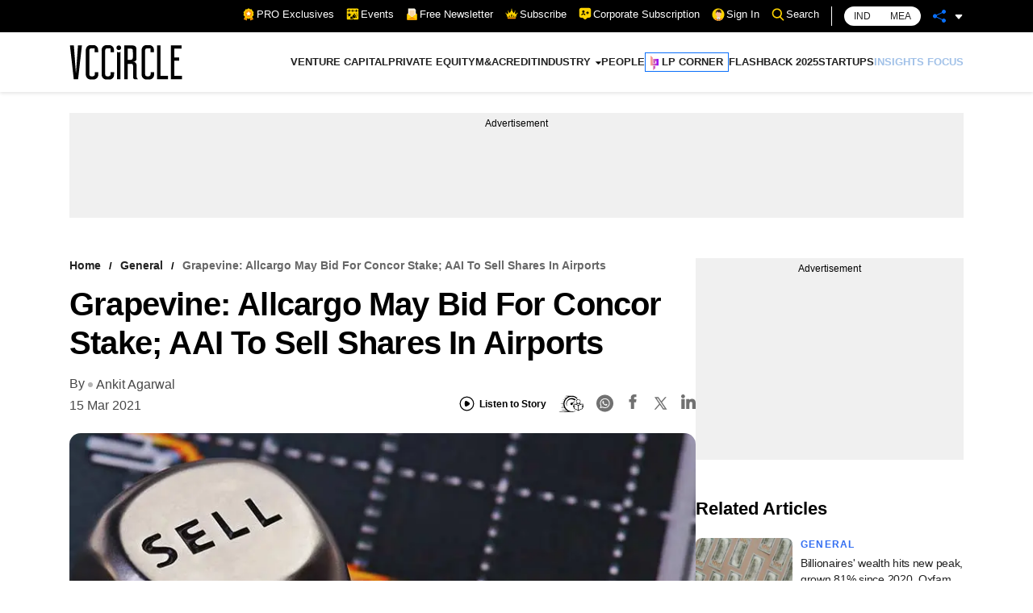

--- FILE ---
content_type: text/html; charset=utf-8
request_url: https://www.vccircle.com/grapevine-allcargo-may-bid-for-concor-stake-aai-to-sell-shares-in-airports
body_size: 26823
content:
<!DOCTYPE html><html lang="en-US"><head><meta name="viewport" content="width=device-width"/><meta charSet="utf-8"/><link rel="canonical" href="https://www.vccircle.com/grapevine-allcargo-may-bid-for-concor-stake-aai-to-sell-shares-in-airports"/><link rel="shortcut icon" href="/favicon.png"/><link rel="amphtml" href="https://www.vccircle.com/grapevine-allcargo-may-bid-for-concor-stake-aai-to-sell-shares-in-airports?amp=1"/><link rel="dns-prefetch" href="https://connect.facebook.net"/><link rel="preconnect" href="https://cdn.moengage.com"/><link rel="preconnect" href="https://securepubads.g.doubleclick.net"/><link rel="dns-prefetch" href="https://www.google-analytics.com"/><meta name="robots" content="index, follow, max-image-preview:large, max-snippet:-1, max-video-preview:-1"/><script id="gpt4" async="" defer="" src="https://www.googletagmanager.com/gtag/js?id=G-4N9GGG4J38"></script><noscript><iframe src="https://www.googletagmanager.com/ns.html?id=GTM-PTH24BQG" height="0" width="0" style="display:none;visibility:hidden"></iframe></noscript><script id="jobJSON-site-navigation-element" type="application/ld+json" async="" defer="">{"@context":"https://schema.org/","@type":"SiteNavigationElement","name":["VENTURE CAPITAL","PRIVATE EQUITY","M&A","CREDIT","INDUSTRY","FINANCE","CONSUMER","HEALTHCARE","INFRASTRUCTURE","TMT","MANUFACTURING","REAL ESTATE","PEOPLE","LP CORNER","FLASHBACK 2025","STARTUPS","INSIGHTS FOCUS"],"url":["/deal-type/venture-capital","/deal-type/pe","/deal-type/m-a","/deal-type/credit","#","/economy/finance","/industry/consumer","/industry/health-care","/industry/infrastructure","/industry/tmt","/industry/manufacturing","/industry/real-estate","/industry/people","/tag/limited-partners","/tag/flashback-2025","/tag/startups","/tag/brand-solutions"]}</script><script id="jobJSON-Home" type="application/ld+json" async="" defer="">{"@context":"https://schema.org/","@type":"NewsMediaOrganization","name":"VCCircle","url":"https://www.vccircle.com/","logo":{"@type":"ImageObject","@id":"https://staticassets.vccircle.com/images/vcc-logo.jpg","width":98,"height":60,"contentUrl":"https://www.vccircle.com/"},"address":{"@type":"PostalAddress","streetAddress":"HT Media Ltd, 13th Floor, Tower B, M3M Urbana Business Park, Sector-67","addressLocality":"Gurugram","addressRegion":"Haryana","addressCountry":"IN","postalCode":"122102"},"contactPoint":{"@type":"ContactPoint","email":"subscription@vccircle.com","contactType":"Customer Service","areaServed":"IN","availableLanguage":"English","hoursAvailable":{"opens":"09:00","closes":"18:00"}},"sameAs":["https://www.facebook.com/vccircle","https://x.com/vccircle","https://www.linkedin.com/company/vccircle/","https://www.instagram.com/vccircledotcom/","https://www.youtube.com/@VCCIRCLE"]}</script><script id="jobJSON-Home-WebPage" type="application/ld+json" async="" defer="">{"@context":"https://schema.org/","@type":"WebPage","name":"VCCircle - Latest Indian Financial & Startup Funding News | Real Estate | Healthcare","description":"VCCircle is India's leading source for financial news, startup funding, real estate, and healthcare, covering deals, exits, M&As, investors, and entrepreneurship.","keywords":"Venture Capital, Private Equity, Latest Indian Financial News, Startup Funding News, Real Estate News, Funding news, Healthcare News, Investors Latest News","url":"https://www.vccircle.com/","inLanguage":"en","lastReviewed":"2026-01-20","specialty":"https://schema.org/NewsMediaOrganization","mainContentOfPage":{"@type":"WebPageElement","name":"News"}}</script><script id="google-tag-4" async="" defer="">
                window.dataLayer = window.dataLayer || [];
                function gtag(){dataLayer.push(arguments);}
                gtag('js', new Date());
                gtag('config', 'G-4N9GGG4J38');
              </script><link rel="preload" as="image" imageSrcSet="/hamburger.svg 82w, /hamburger.svg 110w, /hamburger.svg 140w, /hamburger.svg 640w, /hamburger.svg 750w, /hamburger.svg 828w, /hamburger.svg 1080w, /hamburger.svg 1200w, /hamburger.svg 1920w, /hamburger.svg 2048w, /hamburger.svg 3840w" imageSizes="100vw"/><link rel="preload" as="image" imageSrcSet="/VCC-logo.svg 1x, /VCC-logo.svg 2x"/><title>Grapevine: Allcargo may bid for Concor stake; AAI to sell shares in airports</title><meta property="og:site_name" content="VCCircle"/><meta property="og:type" content="article"/><meta property="og:title" content="Grapevine: Allcargo may bid for Concor stake; AAI to sell shares in airports"/><meta itemProp="url" property="og:url" content="https://www.vccircle.com/grapevine-allcargo-may-bid-for-concor-stake-aai-to-sell-shares-in-airports"/><meta property="og:description" content="Allcargo Logistics is planning to bid for state-run Concor&amp;rsquo;s stake and is in advanced discussions with a few global private equity firms to..."/><meta property="og:image" content="https://assets.vccircle.com/uploads/2018/08/SellThinkstockPhotos.jpg"/><meta property="og:image:width" content="512"/><meta property="og:image:height" content="512"/><meta property="og:locale" content="en_US"/><meta property="content_type:published_time" content="2021-03-15T11:26:31Z"/><meta property="content_type:modified_time" content="2021-03-15T11:26:31Z"/><meta property="og:image:width" content="512"/><meta name="twitter:image" content="https://assets.vccircle.com/uploads/2018/08/SellThinkstockPhotos.jpg"/><meta name="twitter:card" content="summary_large_image"/><meta name="twitter:site" content="@vccircle"/><meta name="twitter:title" content="Grapevine: Allcargo may bid for Concor stake; AAI to sell shares in airports"/><meta name="twitter:description" content="Allcargo Logistics is planning to bid for state-run Concor&amp;rsquo;s stake and is in advanced discussions with a few global private equity firms to..."/><meta name="twitter:url" content="https://www.vccircle.com/grapevine-allcargo-may-bid-for-concor-stake-aai-to-sell-shares-in-airports"/><meta name="description" content="Allcargo Logistics is planning to bid for state-run Concor&amp;rsquo;s stake and is in advanced discussions with a few global private equity firms to..."/><meta name="keywords" content="AllCargo Logistics, Concor, aviation ministry, Airports Authority of India, AAI, National Investment and Infrastructure Fund, NIIF, Ashoka Concession, General, Ankit Agarwal, Others, "/><script type="application/ld+json">{"@context":"https://schema.org/","@type":"BreadcrumbList","itemListElement":[{"@type":"ListItem","position":1,"name":"Home","item":{"@type":"Thing","@id":"https://www.vccircle.com/"}},{"@type":"ListItem","position":2,"name":"General","item":{"@type":"Thing","@id":"https://www.vccircle.com/grapevine-allcargo-may-bid-for-concor-stake-aai-to-sell-shares-in-airports"}},{"@type":"ListItem","position":3,"name":"Grapevine: Allcargo may bid for Concor stake; AAI to sell shares in airports","item":{"@type":"Thing","@id":"https://www.vccircle.com/grapevine-allcargo-may-bid-for-concor-stake-aai-to-sell-shares-in-airports"}}]}</script><script type="application/ld+json">{"@context":"https://schema.org","@type":"WebPage","name":"Grapevine: Allcargo may bid for Concor stake; AAI to sell shares in airports","speakable":{"@type":"SpeakableSpecification","cssSelector":[".articleDetail_article-content__GPSys"]}}</script><link rel="preload" as="image" imageSrcSet="/_next/image?url=https%3A%2F%2Fassets.vccircle.com%2Fuploads%2F2018%2F08%2FSellThinkstockPhotos.jpg&amp;w=82&amp;q=75 82w, /_next/image?url=https%3A%2F%2Fassets.vccircle.com%2Fuploads%2F2018%2F08%2FSellThinkstockPhotos.jpg&amp;w=110&amp;q=75 110w, /_next/image?url=https%3A%2F%2Fassets.vccircle.com%2Fuploads%2F2018%2F08%2FSellThinkstockPhotos.jpg&amp;w=140&amp;q=75 140w, /_next/image?url=https%3A%2F%2Fassets.vccircle.com%2Fuploads%2F2018%2F08%2FSellThinkstockPhotos.jpg&amp;w=640&amp;q=75 640w, /_next/image?url=https%3A%2F%2Fassets.vccircle.com%2Fuploads%2F2018%2F08%2FSellThinkstockPhotos.jpg&amp;w=750&amp;q=75 750w, /_next/image?url=https%3A%2F%2Fassets.vccircle.com%2Fuploads%2F2018%2F08%2FSellThinkstockPhotos.jpg&amp;w=828&amp;q=75 828w, /_next/image?url=https%3A%2F%2Fassets.vccircle.com%2Fuploads%2F2018%2F08%2FSellThinkstockPhotos.jpg&amp;w=1080&amp;q=75 1080w, /_next/image?url=https%3A%2F%2Fassets.vccircle.com%2Fuploads%2F2018%2F08%2FSellThinkstockPhotos.jpg&amp;w=1200&amp;q=75 1200w, /_next/image?url=https%3A%2F%2Fassets.vccircle.com%2Fuploads%2F2018%2F08%2FSellThinkstockPhotos.jpg&amp;w=1920&amp;q=75 1920w, /_next/image?url=https%3A%2F%2Fassets.vccircle.com%2Fuploads%2F2018%2F08%2FSellThinkstockPhotos.jpg&amp;w=2048&amp;q=75 2048w, /_next/image?url=https%3A%2F%2Fassets.vccircle.com%2Fuploads%2F2018%2F08%2FSellThinkstockPhotos.jpg&amp;w=3840&amp;q=75 3840w" imageSizes="100vw"/><link rel="preload" as="image" imageSrcSet="/_next/image?url=https%3A%2F%2Fassets.vccircle.com%2Fuploads%2F2026%2F01%2F260x195-pexelsoliadanilevich.jpg&amp;w=16&amp;q=75 16w, /_next/image?url=https%3A%2F%2Fassets.vccircle.com%2Fuploads%2F2026%2F01%2F260x195-pexelsoliadanilevich.jpg&amp;w=32&amp;q=75 32w, /_next/image?url=https%3A%2F%2Fassets.vccircle.com%2Fuploads%2F2026%2F01%2F260x195-pexelsoliadanilevich.jpg&amp;w=48&amp;q=75 48w, /_next/image?url=https%3A%2F%2Fassets.vccircle.com%2Fuploads%2F2026%2F01%2F260x195-pexelsoliadanilevich.jpg&amp;w=64&amp;q=75 64w, /_next/image?url=https%3A%2F%2Fassets.vccircle.com%2Fuploads%2F2026%2F01%2F260x195-pexelsoliadanilevich.jpg&amp;w=82&amp;q=75 82w, /_next/image?url=https%3A%2F%2Fassets.vccircle.com%2Fuploads%2F2026%2F01%2F260x195-pexelsoliadanilevich.jpg&amp;w=96&amp;q=75 96w, /_next/image?url=https%3A%2F%2Fassets.vccircle.com%2Fuploads%2F2026%2F01%2F260x195-pexelsoliadanilevich.jpg&amp;w=110&amp;q=75 110w, /_next/image?url=https%3A%2F%2Fassets.vccircle.com%2Fuploads%2F2026%2F01%2F260x195-pexelsoliadanilevich.jpg&amp;w=128&amp;q=75 128w, /_next/image?url=https%3A%2F%2Fassets.vccircle.com%2Fuploads%2F2026%2F01%2F260x195-pexelsoliadanilevich.jpg&amp;w=140&amp;q=75 140w, /_next/image?url=https%3A%2F%2Fassets.vccircle.com%2Fuploads%2F2026%2F01%2F260x195-pexelsoliadanilevich.jpg&amp;w=256&amp;q=75 256w, /_next/image?url=https%3A%2F%2Fassets.vccircle.com%2Fuploads%2F2026%2F01%2F260x195-pexelsoliadanilevich.jpg&amp;w=384&amp;q=75 384w, /_next/image?url=https%3A%2F%2Fassets.vccircle.com%2Fuploads%2F2026%2F01%2F260x195-pexelsoliadanilevich.jpg&amp;w=640&amp;q=75 640w, /_next/image?url=https%3A%2F%2Fassets.vccircle.com%2Fuploads%2F2026%2F01%2F260x195-pexelsoliadanilevich.jpg&amp;w=750&amp;q=75 750w, /_next/image?url=https%3A%2F%2Fassets.vccircle.com%2Fuploads%2F2026%2F01%2F260x195-pexelsoliadanilevich.jpg&amp;w=828&amp;q=75 828w, /_next/image?url=https%3A%2F%2Fassets.vccircle.com%2Fuploads%2F2026%2F01%2F260x195-pexelsoliadanilevich.jpg&amp;w=1080&amp;q=75 1080w, /_next/image?url=https%3A%2F%2Fassets.vccircle.com%2Fuploads%2F2026%2F01%2F260x195-pexelsoliadanilevich.jpg&amp;w=1200&amp;q=75 1200w, /_next/image?url=https%3A%2F%2Fassets.vccircle.com%2Fuploads%2F2026%2F01%2F260x195-pexelsoliadanilevich.jpg&amp;w=1920&amp;q=75 1920w, /_next/image?url=https%3A%2F%2Fassets.vccircle.com%2Fuploads%2F2026%2F01%2F260x195-pexelsoliadanilevich.jpg&amp;w=2048&amp;q=75 2048w, /_next/image?url=https%3A%2F%2Fassets.vccircle.com%2Fuploads%2F2026%2F01%2F260x195-pexelsoliadanilevich.jpg&amp;w=3840&amp;q=75 3840w" imageSizes="274w"/><link rel="preload" as="image" imageSrcSet="/_next/image?url=https%3A%2F%2Fassets.vccircle.com%2Fuploads%2F2026%2F01%2F260x195-R-TZLYNXMPEMIVRTROPTPINDIABONDSPOLL.jpg&amp;w=16&amp;q=75 16w, /_next/image?url=https%3A%2F%2Fassets.vccircle.com%2Fuploads%2F2026%2F01%2F260x195-R-TZLYNXMPEMIVRTROPTPINDIABONDSPOLL.jpg&amp;w=32&amp;q=75 32w, /_next/image?url=https%3A%2F%2Fassets.vccircle.com%2Fuploads%2F2026%2F01%2F260x195-R-TZLYNXMPEMIVRTROPTPINDIABONDSPOLL.jpg&amp;w=48&amp;q=75 48w, /_next/image?url=https%3A%2F%2Fassets.vccircle.com%2Fuploads%2F2026%2F01%2F260x195-R-TZLYNXMPEMIVRTROPTPINDIABONDSPOLL.jpg&amp;w=64&amp;q=75 64w, /_next/image?url=https%3A%2F%2Fassets.vccircle.com%2Fuploads%2F2026%2F01%2F260x195-R-TZLYNXMPEMIVRTROPTPINDIABONDSPOLL.jpg&amp;w=82&amp;q=75 82w, /_next/image?url=https%3A%2F%2Fassets.vccircle.com%2Fuploads%2F2026%2F01%2F260x195-R-TZLYNXMPEMIVRTROPTPINDIABONDSPOLL.jpg&amp;w=96&amp;q=75 96w, /_next/image?url=https%3A%2F%2Fassets.vccircle.com%2Fuploads%2F2026%2F01%2F260x195-R-TZLYNXMPEMIVRTROPTPINDIABONDSPOLL.jpg&amp;w=110&amp;q=75 110w, /_next/image?url=https%3A%2F%2Fassets.vccircle.com%2Fuploads%2F2026%2F01%2F260x195-R-TZLYNXMPEMIVRTROPTPINDIABONDSPOLL.jpg&amp;w=128&amp;q=75 128w, /_next/image?url=https%3A%2F%2Fassets.vccircle.com%2Fuploads%2F2026%2F01%2F260x195-R-TZLYNXMPEMIVRTROPTPINDIABONDSPOLL.jpg&amp;w=140&amp;q=75 140w, /_next/image?url=https%3A%2F%2Fassets.vccircle.com%2Fuploads%2F2026%2F01%2F260x195-R-TZLYNXMPEMIVRTROPTPINDIABONDSPOLL.jpg&amp;w=256&amp;q=75 256w, /_next/image?url=https%3A%2F%2Fassets.vccircle.com%2Fuploads%2F2026%2F01%2F260x195-R-TZLYNXMPEMIVRTROPTPINDIABONDSPOLL.jpg&amp;w=384&amp;q=75 384w, /_next/image?url=https%3A%2F%2Fassets.vccircle.com%2Fuploads%2F2026%2F01%2F260x195-R-TZLYNXMPEMIVRTROPTPINDIABONDSPOLL.jpg&amp;w=640&amp;q=75 640w, /_next/image?url=https%3A%2F%2Fassets.vccircle.com%2Fuploads%2F2026%2F01%2F260x195-R-TZLYNXMPEMIVRTROPTPINDIABONDSPOLL.jpg&amp;w=750&amp;q=75 750w, /_next/image?url=https%3A%2F%2Fassets.vccircle.com%2Fuploads%2F2026%2F01%2F260x195-R-TZLYNXMPEMIVRTROPTPINDIABONDSPOLL.jpg&amp;w=828&amp;q=75 828w, /_next/image?url=https%3A%2F%2Fassets.vccircle.com%2Fuploads%2F2026%2F01%2F260x195-R-TZLYNXMPEMIVRTROPTPINDIABONDSPOLL.jpg&amp;w=1080&amp;q=75 1080w, /_next/image?url=https%3A%2F%2Fassets.vccircle.com%2Fuploads%2F2026%2F01%2F260x195-R-TZLYNXMPEMIVRTROPTPINDIABONDSPOLL.jpg&amp;w=1200&amp;q=75 1200w, /_next/image?url=https%3A%2F%2Fassets.vccircle.com%2Fuploads%2F2026%2F01%2F260x195-R-TZLYNXMPEMIVRTROPTPINDIABONDSPOLL.jpg&amp;w=1920&amp;q=75 1920w, /_next/image?url=https%3A%2F%2Fassets.vccircle.com%2Fuploads%2F2026%2F01%2F260x195-R-TZLYNXMPEMIVRTROPTPINDIABONDSPOLL.jpg&amp;w=2048&amp;q=75 2048w, /_next/image?url=https%3A%2F%2Fassets.vccircle.com%2Fuploads%2F2026%2F01%2F260x195-R-TZLYNXMPEMIVRTROPTPINDIABONDSPOLL.jpg&amp;w=3840&amp;q=75 3840w" imageSizes="274w"/><link rel="preload" as="image" imageSrcSet="/_next/image?url=https%3A%2F%2Fassets.vccircle.com%2Fuploads%2F2024%2F04%2F260x195-money-.jpg&amp;w=16&amp;q=75 16w, /_next/image?url=https%3A%2F%2Fassets.vccircle.com%2Fuploads%2F2024%2F04%2F260x195-money-.jpg&amp;w=32&amp;q=75 32w, /_next/image?url=https%3A%2F%2Fassets.vccircle.com%2Fuploads%2F2024%2F04%2F260x195-money-.jpg&amp;w=48&amp;q=75 48w, /_next/image?url=https%3A%2F%2Fassets.vccircle.com%2Fuploads%2F2024%2F04%2F260x195-money-.jpg&amp;w=64&amp;q=75 64w, /_next/image?url=https%3A%2F%2Fassets.vccircle.com%2Fuploads%2F2024%2F04%2F260x195-money-.jpg&amp;w=82&amp;q=75 82w, /_next/image?url=https%3A%2F%2Fassets.vccircle.com%2Fuploads%2F2024%2F04%2F260x195-money-.jpg&amp;w=96&amp;q=75 96w, /_next/image?url=https%3A%2F%2Fassets.vccircle.com%2Fuploads%2F2024%2F04%2F260x195-money-.jpg&amp;w=110&amp;q=75 110w, /_next/image?url=https%3A%2F%2Fassets.vccircle.com%2Fuploads%2F2024%2F04%2F260x195-money-.jpg&amp;w=128&amp;q=75 128w, /_next/image?url=https%3A%2F%2Fassets.vccircle.com%2Fuploads%2F2024%2F04%2F260x195-money-.jpg&amp;w=140&amp;q=75 140w, /_next/image?url=https%3A%2F%2Fassets.vccircle.com%2Fuploads%2F2024%2F04%2F260x195-money-.jpg&amp;w=256&amp;q=75 256w, /_next/image?url=https%3A%2F%2Fassets.vccircle.com%2Fuploads%2F2024%2F04%2F260x195-money-.jpg&amp;w=384&amp;q=75 384w, /_next/image?url=https%3A%2F%2Fassets.vccircle.com%2Fuploads%2F2024%2F04%2F260x195-money-.jpg&amp;w=640&amp;q=75 640w, /_next/image?url=https%3A%2F%2Fassets.vccircle.com%2Fuploads%2F2024%2F04%2F260x195-money-.jpg&amp;w=750&amp;q=75 750w, /_next/image?url=https%3A%2F%2Fassets.vccircle.com%2Fuploads%2F2024%2F04%2F260x195-money-.jpg&amp;w=828&amp;q=75 828w, /_next/image?url=https%3A%2F%2Fassets.vccircle.com%2Fuploads%2F2024%2F04%2F260x195-money-.jpg&amp;w=1080&amp;q=75 1080w, /_next/image?url=https%3A%2F%2Fassets.vccircle.com%2Fuploads%2F2024%2F04%2F260x195-money-.jpg&amp;w=1200&amp;q=75 1200w, /_next/image?url=https%3A%2F%2Fassets.vccircle.com%2Fuploads%2F2024%2F04%2F260x195-money-.jpg&amp;w=1920&amp;q=75 1920w, /_next/image?url=https%3A%2F%2Fassets.vccircle.com%2Fuploads%2F2024%2F04%2F260x195-money-.jpg&amp;w=2048&amp;q=75 2048w, /_next/image?url=https%3A%2F%2Fassets.vccircle.com%2Fuploads%2F2024%2F04%2F260x195-money-.jpg&amp;w=3840&amp;q=75 3840w" imageSizes="274w"/><link rel="preload" as="image" imageSrcSet="/_next/image?url=https%3A%2F%2Fassets.vccircle.com%2Fuploads%2F2021%2F06%2F260x195-Hospitalrfxl.jpg&amp;w=16&amp;q=75 16w, /_next/image?url=https%3A%2F%2Fassets.vccircle.com%2Fuploads%2F2021%2F06%2F260x195-Hospitalrfxl.jpg&amp;w=32&amp;q=75 32w, /_next/image?url=https%3A%2F%2Fassets.vccircle.com%2Fuploads%2F2021%2F06%2F260x195-Hospitalrfxl.jpg&amp;w=48&amp;q=75 48w, /_next/image?url=https%3A%2F%2Fassets.vccircle.com%2Fuploads%2F2021%2F06%2F260x195-Hospitalrfxl.jpg&amp;w=64&amp;q=75 64w, /_next/image?url=https%3A%2F%2Fassets.vccircle.com%2Fuploads%2F2021%2F06%2F260x195-Hospitalrfxl.jpg&amp;w=82&amp;q=75 82w, /_next/image?url=https%3A%2F%2Fassets.vccircle.com%2Fuploads%2F2021%2F06%2F260x195-Hospitalrfxl.jpg&amp;w=96&amp;q=75 96w, /_next/image?url=https%3A%2F%2Fassets.vccircle.com%2Fuploads%2F2021%2F06%2F260x195-Hospitalrfxl.jpg&amp;w=110&amp;q=75 110w, /_next/image?url=https%3A%2F%2Fassets.vccircle.com%2Fuploads%2F2021%2F06%2F260x195-Hospitalrfxl.jpg&amp;w=128&amp;q=75 128w, /_next/image?url=https%3A%2F%2Fassets.vccircle.com%2Fuploads%2F2021%2F06%2F260x195-Hospitalrfxl.jpg&amp;w=140&amp;q=75 140w, /_next/image?url=https%3A%2F%2Fassets.vccircle.com%2Fuploads%2F2021%2F06%2F260x195-Hospitalrfxl.jpg&amp;w=256&amp;q=75 256w, /_next/image?url=https%3A%2F%2Fassets.vccircle.com%2Fuploads%2F2021%2F06%2F260x195-Hospitalrfxl.jpg&amp;w=384&amp;q=75 384w, /_next/image?url=https%3A%2F%2Fassets.vccircle.com%2Fuploads%2F2021%2F06%2F260x195-Hospitalrfxl.jpg&amp;w=640&amp;q=75 640w, /_next/image?url=https%3A%2F%2Fassets.vccircle.com%2Fuploads%2F2021%2F06%2F260x195-Hospitalrfxl.jpg&amp;w=750&amp;q=75 750w, /_next/image?url=https%3A%2F%2Fassets.vccircle.com%2Fuploads%2F2021%2F06%2F260x195-Hospitalrfxl.jpg&amp;w=828&amp;q=75 828w, /_next/image?url=https%3A%2F%2Fassets.vccircle.com%2Fuploads%2F2021%2F06%2F260x195-Hospitalrfxl.jpg&amp;w=1080&amp;q=75 1080w, /_next/image?url=https%3A%2F%2Fassets.vccircle.com%2Fuploads%2F2021%2F06%2F260x195-Hospitalrfxl.jpg&amp;w=1200&amp;q=75 1200w, /_next/image?url=https%3A%2F%2Fassets.vccircle.com%2Fuploads%2F2021%2F06%2F260x195-Hospitalrfxl.jpg&amp;w=1920&amp;q=75 1920w, /_next/image?url=https%3A%2F%2Fassets.vccircle.com%2Fuploads%2F2021%2F06%2F260x195-Hospitalrfxl.jpg&amp;w=2048&amp;q=75 2048w, /_next/image?url=https%3A%2F%2Fassets.vccircle.com%2Fuploads%2F2021%2F06%2F260x195-Hospitalrfxl.jpg&amp;w=3840&amp;q=75 3840w" imageSizes="274w"/><link rel="preload" as="image" imageSrcSet="/_next/image?url=https%3A%2F%2Fassets.vccircle.com%2Fuploads%2F2018%2F12%2F260x195-VCCircleapple.jpg&amp;w=16&amp;q=75 16w, /_next/image?url=https%3A%2F%2Fassets.vccircle.com%2Fuploads%2F2018%2F12%2F260x195-VCCircleapple.jpg&amp;w=32&amp;q=75 32w, /_next/image?url=https%3A%2F%2Fassets.vccircle.com%2Fuploads%2F2018%2F12%2F260x195-VCCircleapple.jpg&amp;w=48&amp;q=75 48w, /_next/image?url=https%3A%2F%2Fassets.vccircle.com%2Fuploads%2F2018%2F12%2F260x195-VCCircleapple.jpg&amp;w=64&amp;q=75 64w, /_next/image?url=https%3A%2F%2Fassets.vccircle.com%2Fuploads%2F2018%2F12%2F260x195-VCCircleapple.jpg&amp;w=82&amp;q=75 82w, /_next/image?url=https%3A%2F%2Fassets.vccircle.com%2Fuploads%2F2018%2F12%2F260x195-VCCircleapple.jpg&amp;w=96&amp;q=75 96w, /_next/image?url=https%3A%2F%2Fassets.vccircle.com%2Fuploads%2F2018%2F12%2F260x195-VCCircleapple.jpg&amp;w=110&amp;q=75 110w, /_next/image?url=https%3A%2F%2Fassets.vccircle.com%2Fuploads%2F2018%2F12%2F260x195-VCCircleapple.jpg&amp;w=128&amp;q=75 128w, /_next/image?url=https%3A%2F%2Fassets.vccircle.com%2Fuploads%2F2018%2F12%2F260x195-VCCircleapple.jpg&amp;w=140&amp;q=75 140w, /_next/image?url=https%3A%2F%2Fassets.vccircle.com%2Fuploads%2F2018%2F12%2F260x195-VCCircleapple.jpg&amp;w=256&amp;q=75 256w, /_next/image?url=https%3A%2F%2Fassets.vccircle.com%2Fuploads%2F2018%2F12%2F260x195-VCCircleapple.jpg&amp;w=384&amp;q=75 384w, /_next/image?url=https%3A%2F%2Fassets.vccircle.com%2Fuploads%2F2018%2F12%2F260x195-VCCircleapple.jpg&amp;w=640&amp;q=75 640w, /_next/image?url=https%3A%2F%2Fassets.vccircle.com%2Fuploads%2F2018%2F12%2F260x195-VCCircleapple.jpg&amp;w=750&amp;q=75 750w, /_next/image?url=https%3A%2F%2Fassets.vccircle.com%2Fuploads%2F2018%2F12%2F260x195-VCCircleapple.jpg&amp;w=828&amp;q=75 828w, /_next/image?url=https%3A%2F%2Fassets.vccircle.com%2Fuploads%2F2018%2F12%2F260x195-VCCircleapple.jpg&amp;w=1080&amp;q=75 1080w, /_next/image?url=https%3A%2F%2Fassets.vccircle.com%2Fuploads%2F2018%2F12%2F260x195-VCCircleapple.jpg&amp;w=1200&amp;q=75 1200w, /_next/image?url=https%3A%2F%2Fassets.vccircle.com%2Fuploads%2F2018%2F12%2F260x195-VCCircleapple.jpg&amp;w=1920&amp;q=75 1920w, /_next/image?url=https%3A%2F%2Fassets.vccircle.com%2Fuploads%2F2018%2F12%2F260x195-VCCircleapple.jpg&amp;w=2048&amp;q=75 2048w, /_next/image?url=https%3A%2F%2Fassets.vccircle.com%2Fuploads%2F2018%2F12%2F260x195-VCCircleapple.jpg&amp;w=3840&amp;q=75 3840w" imageSizes="274w"/><link rel="preload" as="image" imageSrcSet="/_next/image?url=https%3A%2F%2Fassets.vccircle.com%2Fuploads%2F2021%2F11%2F260x195-moneygfaffb.jpg&amp;w=16&amp;q=75 16w, /_next/image?url=https%3A%2F%2Fassets.vccircle.com%2Fuploads%2F2021%2F11%2F260x195-moneygfaffb.jpg&amp;w=32&amp;q=75 32w, /_next/image?url=https%3A%2F%2Fassets.vccircle.com%2Fuploads%2F2021%2F11%2F260x195-moneygfaffb.jpg&amp;w=48&amp;q=75 48w, /_next/image?url=https%3A%2F%2Fassets.vccircle.com%2Fuploads%2F2021%2F11%2F260x195-moneygfaffb.jpg&amp;w=64&amp;q=75 64w, /_next/image?url=https%3A%2F%2Fassets.vccircle.com%2Fuploads%2F2021%2F11%2F260x195-moneygfaffb.jpg&amp;w=82&amp;q=75 82w, /_next/image?url=https%3A%2F%2Fassets.vccircle.com%2Fuploads%2F2021%2F11%2F260x195-moneygfaffb.jpg&amp;w=96&amp;q=75 96w, /_next/image?url=https%3A%2F%2Fassets.vccircle.com%2Fuploads%2F2021%2F11%2F260x195-moneygfaffb.jpg&amp;w=110&amp;q=75 110w, /_next/image?url=https%3A%2F%2Fassets.vccircle.com%2Fuploads%2F2021%2F11%2F260x195-moneygfaffb.jpg&amp;w=128&amp;q=75 128w, /_next/image?url=https%3A%2F%2Fassets.vccircle.com%2Fuploads%2F2021%2F11%2F260x195-moneygfaffb.jpg&amp;w=140&amp;q=75 140w, /_next/image?url=https%3A%2F%2Fassets.vccircle.com%2Fuploads%2F2021%2F11%2F260x195-moneygfaffb.jpg&amp;w=256&amp;q=75 256w, /_next/image?url=https%3A%2F%2Fassets.vccircle.com%2Fuploads%2F2021%2F11%2F260x195-moneygfaffb.jpg&amp;w=384&amp;q=75 384w, /_next/image?url=https%3A%2F%2Fassets.vccircle.com%2Fuploads%2F2021%2F11%2F260x195-moneygfaffb.jpg&amp;w=640&amp;q=75 640w, /_next/image?url=https%3A%2F%2Fassets.vccircle.com%2Fuploads%2F2021%2F11%2F260x195-moneygfaffb.jpg&amp;w=750&amp;q=75 750w, /_next/image?url=https%3A%2F%2Fassets.vccircle.com%2Fuploads%2F2021%2F11%2F260x195-moneygfaffb.jpg&amp;w=828&amp;q=75 828w, /_next/image?url=https%3A%2F%2Fassets.vccircle.com%2Fuploads%2F2021%2F11%2F260x195-moneygfaffb.jpg&amp;w=1080&amp;q=75 1080w, /_next/image?url=https%3A%2F%2Fassets.vccircle.com%2Fuploads%2F2021%2F11%2F260x195-moneygfaffb.jpg&amp;w=1200&amp;q=75 1200w, /_next/image?url=https%3A%2F%2Fassets.vccircle.com%2Fuploads%2F2021%2F11%2F260x195-moneygfaffb.jpg&amp;w=1920&amp;q=75 1920w, /_next/image?url=https%3A%2F%2Fassets.vccircle.com%2Fuploads%2F2021%2F11%2F260x195-moneygfaffb.jpg&amp;w=2048&amp;q=75 2048w, /_next/image?url=https%3A%2F%2Fassets.vccircle.com%2Fuploads%2F2021%2F11%2F260x195-moneygfaffb.jpg&amp;w=3840&amp;q=75 3840w" imageSizes="274w"/><link rel="preload" as="image" imageSrcSet="/_next/image?url=https%3A%2F%2Fassets.vccircle.com%2Fuploads%2F2025%2F10%2F260x195-SEBI-.jpg&amp;w=16&amp;q=75 16w, /_next/image?url=https%3A%2F%2Fassets.vccircle.com%2Fuploads%2F2025%2F10%2F260x195-SEBI-.jpg&amp;w=32&amp;q=75 32w, /_next/image?url=https%3A%2F%2Fassets.vccircle.com%2Fuploads%2F2025%2F10%2F260x195-SEBI-.jpg&amp;w=48&amp;q=75 48w, /_next/image?url=https%3A%2F%2Fassets.vccircle.com%2Fuploads%2F2025%2F10%2F260x195-SEBI-.jpg&amp;w=64&amp;q=75 64w, /_next/image?url=https%3A%2F%2Fassets.vccircle.com%2Fuploads%2F2025%2F10%2F260x195-SEBI-.jpg&amp;w=82&amp;q=75 82w, /_next/image?url=https%3A%2F%2Fassets.vccircle.com%2Fuploads%2F2025%2F10%2F260x195-SEBI-.jpg&amp;w=96&amp;q=75 96w, /_next/image?url=https%3A%2F%2Fassets.vccircle.com%2Fuploads%2F2025%2F10%2F260x195-SEBI-.jpg&amp;w=110&amp;q=75 110w, /_next/image?url=https%3A%2F%2Fassets.vccircle.com%2Fuploads%2F2025%2F10%2F260x195-SEBI-.jpg&amp;w=128&amp;q=75 128w, /_next/image?url=https%3A%2F%2Fassets.vccircle.com%2Fuploads%2F2025%2F10%2F260x195-SEBI-.jpg&amp;w=140&amp;q=75 140w, /_next/image?url=https%3A%2F%2Fassets.vccircle.com%2Fuploads%2F2025%2F10%2F260x195-SEBI-.jpg&amp;w=256&amp;q=75 256w, /_next/image?url=https%3A%2F%2Fassets.vccircle.com%2Fuploads%2F2025%2F10%2F260x195-SEBI-.jpg&amp;w=384&amp;q=75 384w, /_next/image?url=https%3A%2F%2Fassets.vccircle.com%2Fuploads%2F2025%2F10%2F260x195-SEBI-.jpg&amp;w=640&amp;q=75 640w, /_next/image?url=https%3A%2F%2Fassets.vccircle.com%2Fuploads%2F2025%2F10%2F260x195-SEBI-.jpg&amp;w=750&amp;q=75 750w, /_next/image?url=https%3A%2F%2Fassets.vccircle.com%2Fuploads%2F2025%2F10%2F260x195-SEBI-.jpg&amp;w=828&amp;q=75 828w, /_next/image?url=https%3A%2F%2Fassets.vccircle.com%2Fuploads%2F2025%2F10%2F260x195-SEBI-.jpg&amp;w=1080&amp;q=75 1080w, /_next/image?url=https%3A%2F%2Fassets.vccircle.com%2Fuploads%2F2025%2F10%2F260x195-SEBI-.jpg&amp;w=1200&amp;q=75 1200w, /_next/image?url=https%3A%2F%2Fassets.vccircle.com%2Fuploads%2F2025%2F10%2F260x195-SEBI-.jpg&amp;w=1920&amp;q=75 1920w, /_next/image?url=https%3A%2F%2Fassets.vccircle.com%2Fuploads%2F2025%2F10%2F260x195-SEBI-.jpg&amp;w=2048&amp;q=75 2048w, /_next/image?url=https%3A%2F%2Fassets.vccircle.com%2Fuploads%2F2025%2F10%2F260x195-SEBI-.jpg&amp;w=3840&amp;q=75 3840w" imageSizes="274w"/><meta name="next-head-count" content="49"/><link rel="preload" href="/_next/static/css/fbcdf325eda14eaa.css" as="style"/><link rel="stylesheet" href="/_next/static/css/fbcdf325eda14eaa.css" data-n-g=""/><link rel="preload" href="/_next/static/css/f09da2fadfd051d1.css" as="style"/><link rel="stylesheet" href="/_next/static/css/f09da2fadfd051d1.css" data-n-p=""/><noscript data-n-css=""></noscript><script defer="" nomodule="" src="/_next/static/chunks/polyfills-5cd94c89d3acac5f.js"></script><script defer="" src="/_next/static/chunks/2106.bbe5c5dd67efaccb.js"></script><script src="/_next/static/chunks/webpack-3eeb9a3d71031929.js" defer=""></script><script src="/_next/static/chunks/framework-89f2f7d214569455.js" defer=""></script><script src="/_next/static/chunks/main-54de10d529535477.js" defer=""></script><script src="/_next/static/chunks/pages/_app-f1ed901d8728ca15.js" defer=""></script><script src="/_next/static/chunks/5152-b41aacfb98ba7eb0.js" defer=""></script><script src="/_next/static/chunks/7434-4dcb1fd6d142acd7.js" defer=""></script><script src="/_next/static/chunks/8451-2a347299d45fd64c.js" defer=""></script><script src="/_next/static/chunks/597-5d8477502198a928.js" defer=""></script><script src="/_next/static/chunks/pages/%5Bid%5D-4dfa1e5a48a4d263.js" defer=""></script><script src="/_next/static/GrZbdLwtRhpWdEp0lQdBb/_buildManifest.js" defer=""></script><script src="/_next/static/GrZbdLwtRhpWdEp0lQdBb/_ssgManifest.js" defer=""></script><script src="/_next/static/GrZbdLwtRhpWdEp0lQdBb/_middlewareManifest.js" defer=""></script><style></style></head><body><div id="__next"><noscript><img alt="facebook-page-view" height="1" width="1" style="display:none" src="https://www.facebook.com/tr?id=6040284792673536&amp;ev=PageView&amp;noscript=1"/></noscript><div class="app null-theme"><header class="header_header__jiYlq "><div class="topnav_top-links-black__XlcCY"><div class="container"><div class="topnav_top-links__w_BRr"><ul><li><a class="flex align-center hide-before" href="/pro/stories"><i class="mr-2"><svg width="16" class="flex" xmlns="http://www.w3.org/2000/svg" version="1.1" viewBox="0 0 100 100">
  <g>
    <g id="Layer_1">
      <g>
        <path fill="#fd9803" d="M58.6,79c1.7-1.5,3.8-1.9,6-1.8,2.2,0,4.4.4,6.6.1,2.2-.3,3.7-1.4,4.6-3.4.7-1.6,1.1-3.4,1.6-5.1.3-1.1.5-2.2,1.2-3.2,1.2,3,2.4,5.9,3.5,8.9,1.8,4.6,3.6,9.3,5.5,13.9.3.7.2.9-.6.9-3.6.2-7.2.5-10.8.8-.5,0-.8.3-1.2.5-2.8,2.2-5.6,4.4-8.4,6.6-.6.5-.8.3-1-.3-2.3-6-4.6-11.9-7-17.9Z"/>
        <path fill="#fd9803" d="M21.4,65.6c.9,1.7,1.2,3.6,1.7,5.4.2.6.4,1.3.6,1.9,1.1,3.2,2.8,4.5,6.2,4.5,1.8,0,3.6-.2,5.4-.2,2.2,0,4.3.3,6,1.8-2.3,5.9-4.7,11.9-7,17.8-.3.8-.6.8-1.2.3-2.8-2.2-5.5-4.4-8.3-6.6-.4-.3-.7-.5-1.2-.5-3.6-.3-7.2-.5-10.9-.8-.4,0-.8,0-.5-.6,3-7.7,6-15.3,9-23,0,0,0,0,0,0Z"/>
        <path fill="#fdd300" d="M58.6,79c-1.4,1.1-2.7,2.2-4.1,3.2-1.1.8-2.2,1.5-3.6,1.8-2.2.4-4-.6-5.7-1.9-1.4-1-2.6-2.2-4-3.2-.3,0-.6-.2-.9-.3-1.7-1-3.5-1.2-5.4-1.2-2.2,0-4.4.5-6.6,0-2-.4-3.5-1.4-4.3-3.2-1.3-2.8-1.8-5.9-2.6-8.8-.5-1.3-1.5-2.2-2.6-3-1.7-1.2-3.5-2.2-5.1-3.4-1.5-1.1-2.7-2.5-2.8-4.5,0-1.5.5-2.9,1-4.3.3-.8.6-1.6.9-2.4,1.5-3.2,1.3-6.3,0-9.5-.8-1.8-1.5-3.5-1.8-5.5-.3-2.1.6-3.7,2.1-5,1.5-1.3,3.1-2.2,4.8-3.2,2.5-1.5,4-3.6,4.6-6.4.3-1.6.8-3.2,1.3-4.7,1.1-3.1,2.9-4.4,6.1-4.4,2.1,0,4.2.1,6.3.2,2.1,0,3.9-.7,5.5-2,1-.9,2.1-1.7,3.1-2.6,3.9-3.2,6.6-3.2,10.5,0,1.2,1,2.5,2,3.8,3,1.4,1.1,3.1,1.6,4.9,1.5,2.1,0,4.1-.2,6.2-.2,3.4,0,5.2,1.3,6.3,4.5.6,1.7,1,3.5,1.5,5.3.6,2.3,1.9,4.1,3.9,5.4,1.6,1,3.2,2,4.7,3.1,2.7,2,3.3,4,2.3,7.1-.4,1.2-.8,2.4-1.3,3.6-1.6,3.4-1.5,6.8,0,10.2.8,1.6,1.4,3.3,1.7,5.1.2,1.6-.2,3-1.3,4.2-1.2,1.3-2.7,2.2-4.1,3.1-1.4.9-2.7,1.7-3.9,2.9-.5.5-.9,1.1-1.2,1.7-.9,3-1.3,6.1-2.7,8.9-1.2,2.4-3.4,3.2-5.9,3.3-1.6,0-3.2-.1-4.8-.2-2.1-.1-4,.1-5.8,1.3-.2.1-.4.3-.7.2Z"/>
        <path fill="#fd9803" d="M78,43.3c.2,15.3-12.5,28.1-28.1,28-15.4,0-28-12.6-28-28.1,0-14.9,12.1-27.9,28-27.9,15.6,0,28.2,12.7,28,28Z"/>
        <path fill="#fefdea" d="M40.3,47.5c0-.8-.4-1.4-.9-1.9-1.6-1.5-3.2-3.1-4.8-4.7-.8-.8-1.2-1.6-.8-2.8.4-1.1,1.3-1.5,2.4-1.7,2.2-.3,4.4-.6,6.6-1,.9-.1,1.6-.6,2-1.5,1-2,2-4,2.9-6,.5-1,1.2-1.7,2.4-1.6,1.2,0,1.8.6,2.3,1.6.9,1.9,1.9,3.8,2.9,5.8.5,1.1,1.3,1.6,2.4,1.7,2.2.3,4.4.6,6.6,1,1,.2,1.7.7,2,1.7.3,1,0,1.8-.6,2.5-1.6,1.6-3.1,3.2-4.8,4.7-.9.9-1.2,1.8-1,3,.4,2,.7,4,1.1,6.1.2,1.1,0,2.1-.9,2.9-1,.7-2,.5-3,0-1.8-1-3.6-1.8-5.4-2.8-1.2-.7-2.3-.6-3.4,0-1.7,1-3.5,1.9-5.3,2.8-1,.5-2,.8-3,0-1-.7-1.1-1.8-.9-2.9.4-2.3.8-4.6,1.2-6.9Z"/>
      </g>
    </g>
  </g>
</svg></i>PRO Exclusives<!-- --></a></li><li><a class="flex align-center hide-before" href="https://events.mosaicdigital.com/upcoming-events" target="_blank" rel="noopener noreferrer"><i class="mr-2"><svg id="Layer_1" class="flex" width="16" xmlns="http://www.w3.org/2000/svg" version="1.1" viewBox="0 0 100 100"> 
  <path fill="#fdd300" d="M81.1,27.7c0,.9-.7,1.6-1.6,1.6h-3.8c-.9,0-1.6-.7-1.6-1.6v-5.9h-20.7v5.9c0,.9-.7,1.6-1.6,1.6h-3.8c-.9,0-1.6-.7-1.6-1.6v-5.9h-20.7v5.9c0,.9-.7,1.6-1.6,1.6h-3.8c-.9,0-1.6-.7-1.6-1.6v-5.9H4.2v59.7c0,4.2,3.4,7.6,7.6,7.6h40.8c-.9-1.5-1.7-3-2.5-4.4-.2-.3-.4-.6-.2-.9.1-.1,3.1-1.9,3.4-2,.2,0,.3,0,.5,0l4.1,7.2h29.6c4.2,0,7.6-3.4,7.6-7.6V21.8h-14.1v5.9ZM74.6,44.1c0-1,1.1-4.7,1.5-5.7.6-1.5,2.6-1.2,2.8.4l-1.7,6.1c-.4,1-1.6,1.2-2.3.5-.3-.3-.4-.8-.4-1.2ZM76.4,52.3c2.3,1.1,3.2,4.1,1.9,6.3-.2.3-.5.8-.9.8l-4.1-7.4c1.1,0,2-.1,3.1.4ZM13.6,67.3l4-12.2-10.4-7.6h12.9l4-12.2,4,12.2h12.9l-10.4,7.6,4,12.2-10.4-7.6-10.4,7.6ZM45,83.4c-5.3,2.7-11.4,1.3-13.1-4.8-2-7.1,4.3-9.9,9.3-12.7.3-.2,2.5-1.5,2.6-1.4l8.3,14.8c-2.4,1.4-4.7,2.9-7.1,4.2ZM54.9,77.9l-8.6-14.7c-.4-.8,0-.6.5-1,.6-.6,1.4-1.5,1.9-2.1,3.5-4,6.2-8.6,9-13.1l16.3,28.5c-6.5-.2-12.9.6-19.1,2.5ZM92.2,61.5c1.1,1,0,3-1.6,2.4l-5.6-1.6c-1.3-1.2-.6-2.9,1.2-2.6,1.2.2,3.8,1,5,1.4.3,0,.8.3,1,.5ZM83.3,49.6l5.5-3.1c1.5-.3,2.5,1.4,1.4,2.4-1.6.7-3.8,2.6-5.4,3.1-1.6.5-2.6-1.2-1.5-2.4ZM80.6,76c-1.8.9-3.3-.8-3.3-.8l-17.9-31.1c0-.1,0-.3,0-.4,0-.2,1.2-2.2,1.4-2.5.2-.2.7-.8.9-.9.6-.2,1.3,0,1.7.5l18.8,32.5c.3,1.2-.6,2-1.7,2.6ZM87.6,3.9H11.9c-4.2,0-7.6,3.4-7.6,7.6v7.9h14.7v-5.9c0-.9.7-1.6,1.6-1.6h3.8c.9,0,1.6.7,1.6,1.6v5.9h20.7v-5.9c0-.9.7-1.6,1.6-1.6h3.8c.9,0,1.6.7,1.6,1.6v5.9h20.7v-5.9c0-.9.7-1.6,1.6-1.6h3.8c.9,0,1.6.7,1.6,1.6v5.9h14.1v-7.9c0-4.2-3.4-7.6-7.6-7.6Z"/>
</svg></i>Events<!-- --></a></li><li><a class="flex align-center hide-before cursor-hand"><i class="mr-2"><svg width="15" class="flex" xmlns="http://www.w3.org/2000/svg" version="1.1" viewBox="0 0 100 100">  
  <g>
    <g id="Layer_1">
      <g>
        <rect fill="#fe9003" x="10.4" y="48.1" width="79.2" height="48.7" rx=".7" ry=".7"/>
        <path fill="#fe9003" d="M11.1,49.4c-.3,0-.6-.2-.6-.5,0-.3,0-.6.3-.8l38.9-27.7c.1,0,.3-.1.4-.1s.3,0,.4.1l38.9,27.7c.2.2.3.5.3.8,0,.3-.3.5-.6.5H11.1Z"/>
        <g>
          <path fill="#f7f1e3" d="M19.4,84.3c-.4,0-.7-.3-.7-.7V3.8c0-.4.3-.7.7-.7h49.5c.2,0,.3,0,.5.2l11.7,11.7c.1.1.2.3.2.5v68.1c0,.4-.3.7-.7.7H19.4Z"/>
          <path fill="#f7f1e3" d="M68.1,17c-.2,0-.3,0-.5-.2-.1-.1-.2-.3-.2-.5l.7-12.4c0-.3.2-.5.4-.6,0,0,.2,0,.2,0,.2,0,.3,0,.5.2l11.7,11.7c.2.2.2.5.2.7,0,.2-.3.4-.6.4,0,0-12.5.7-12.5.7Z"/>
          <path fill="#fe9003" d="M70.7,23.3H29.3c-.4,0-.7-.3-.7-.7s.3-.7.7-.7h41.5c.4,0,.7.3.7.7s-.3.7-.7.7Z"/>
          <path fill="#fe9003" d="M70.7,30.5H29.3c-.4,0-.7-.3-.7-.7s.3-.7.7-.7h41.5c.4,0,.7.3.7.7s-.3.7-.7.7Z"/>
          <path fill="#fe9003" d="M70.7,37.7H29.3c-.4,0-.7-.3-.7-.7s.3-.7.7-.7h41.5c.4,0,.7.3.7.7s-.3.7-.7.7Z"/>
          <path fill="#fe9003" d="M70.7,44.9H29.3c-.4,0-.7-.3-.7-.7s.3-.7.7-.7h41.5c.4,0,.7.3.7.7s-.3.7-.7.7Z"/>
          <path fill="#fe9003" d="M70.7,52.1H29.3c-.4,0-.7-.3-.7-.7s.3-.7.7-.7h41.5c.4,0,.7.3.7.7s-.3.7-.7.7Z"/>
          <path fill="#fe9003" d="M70.7,59.3H29.3c-.4,0-.7-.3-.7-.7s.3-.7.7-.7h41.5c.4,0,.7.3.7.7s-.3.7-.7.7Z"/>
          <path fill="#fe9003" d="M70.7,66.5H29.3c-.4,0-.7-.3-.7-.7s.3-.7.7-.7h41.5c.4,0,.7.3.7.7s-.3.7-.7.7Z"/>
        </g>
        <g>
          <path fill="#fdd300" d="M11.1,96.8c-.4,0-.7-.3-.7-.7v-47.4c0-.3.1-.5.4-.6,0,0,.2,0,.3,0s.3,0,.4.1l38.5,27.5,38.5-27.5c.1,0,.3-.1.4-.1s.2,0,.3,0c.2.1.4.3.4.6v47.4c0,.4-.3.7-.7.7H11.1Z"/>
          <path fill="#fdd300" d="M88.9,48.8v47.4H11.1v-47.4l38.9,27.7,38.9-27.7"/>
        </g>
        <path fill="#fd9803" d="M11.1,96.8c-.3,0-.6-.2-.6-.5,0-.3,0-.6.3-.8l38.9-23.7c.1,0,.2,0,.4,0s.2,0,.4,0l38.9,23.7c.3.2.4.5.3.8,0,.3-.3.5-.6.5H11.1Z"/>
      </g>
    </g>
  </g>
</svg></i>Free Newsletter<!-- --></a></li><li class="topnav_subscribe-link__WzDcQ"><a href="javascript:void(0)" class="flex align-center hide-before"><i class="mr-2 mt-negative-2"><svg width="16" class="flex" xmlns="http://www.w3.org/2000/svg" version="1.1" viewBox="0 0 100 100">
  <g>
    <g id="Layer_1">
      <g id="YFpZSG">
        <path fill="#fdd300" d="M36,44.4c.7-1.3,1.4-2.6,2-3.9,1-1.8,1.9-3.7,2.9-5.5,1.1-2.1,2.2-4.3,3.3-6.4.9-1.8,1.9-3.6,2.8-5.4.7-1.3,1.3-2.5,2-3.8.2-.3,0-.5-.3-.6-.8-.3-1.5-.8-2-1.5-1.4-2-.5-4.8,1.7-5.8,2.6-1.1,5.7,1.1,5.3,4.1-.2,1.4-.9,2.4-2.3,3-.2,0-.4.1-.5.3-.1.1-.2.4-.1.5.8,1.5,1.6,3,2.3,4.5,1,1.9,2,3.7,2.9,5.6,1.1,2.1,2.2,4.2,3.3,6.3,1,1.9,2,3.8,2.9,5.7.5,1,1.1,2,1.6,3,3.7-3.3,7.3-6.5,10.7-9.7-.7-.6-1.3-1.1-1.7-1.7-1.4-1.9-.5-4.7,1.6-5.7,2.2-1,4.7.2,5.3,2.5.5,1.9-.3,3.7-2.1,4.5-.4.2-.9.3-1.4.4-.4,0-.5.2-.5.6.3,2.5.5,4.9.7,7.4.4,3.5.7,7.1,1.1,10.6,0,.5.2.6.7.4,3.4-1.4,6.9-2.9,10.3-4.3.4-.2.9-.3,1.4-.5.3-.1.5-.3.8-.5-1-1-1.4-2.2-1.2-3.5.3-2.2,2.8-3.7,4.9-3.1,1.7.5,2.9,2.3,2.8,4-.2,2.1-2,3.7-4.2,3.5-1.3,0-1.3,0-1.6,1.2-.4,1.5-.9,2.9-1.3,4.4-.5,1.5-.9,3-1.4,4.5-.6,1.9-1.2,3.9-1.8,5.8-.4,1.5-.9,2.9-1.3,4.4-.5,1.5-.9,3-1.4,4.5-.3.9-.6,1.9-.9,2.8-.1.4-.3.5-.7.5-.6,0-1.2,0-1.9,0-21.2,0-42.3,0-63.5,0-1.1,0-1.1,0-1.5-1.4-.7-2.5-1.5-5-2.3-7.5-.7-2.3-1.4-4.7-2.1-7-.7-2.3-1.4-4.6-2.1-6.9-.5-1.7-1-3.3-1.5-5-.2-.6-.4-.6-.9-.5-1.4.2-2.7-.1-3.6-1.2-1.1-1.2-1.3-3.2-.4-4.6,1.1-1.6,2.8-2.2,4.5-1.6,2.4.8,3.6,3.9,1.8,6.1-.4.5-.2.7.2.8,1.1.4,2.1.9,3.2,1.3,1.4.6,2.8,1.1,4.1,1.7,1.6.6,3.1,1.3,4.7,1.9.4.2.5-.1.6-.5.1-1.1.2-2.2.3-3.3.3-3.3.6-6.6.9-9.9.2-1.6.3-3.3.5-4.9,0-.4-.2-.5-.5-.6-1.6-.2-2.7-1-3.3-2.4-.8-1.7.2-4.1,1.9-4.9,2.2-1,4.8,0,5.5,2.4.5,1.7,0,3.3-1.9,4.4-.4.3-.4.4,0,.8,3.3,3,6.6,5.9,9.9,8.9.2.1.3.3.6.5ZM55.3,69c0-.2-.1-.3-.1-.4-.3-1.2-.6-2.3-.9-3.5-.3-1.3-.6-2.5-1-3.8-.4-1.7-.9-3.3-1.3-5-.6-2.2-1.1-4.4-1.7-6.6,0-.1-.2-.2-.3-.4-.1.1-.3.2-.3.4-.1.4-.1.7-.2,1.1-.3,1.3-.7,2.6-1,3.8-.3,1.2-.6,2.4-.9,3.6-.5,1.7-.9,3.5-1.4,5.2-.4,1.7-.8,3.4-1.3,5.1-.1.5,0,.7.3,1,1.5,1.4,3,2.8,4.5,4.3.3.3.5.3.8,0,1.5-1.4,3-2.9,4.5-4.3.2-.2.3-.4.4-.5ZM32.7,63.2c-.2.2-.3.4-.4.6-.2.5-.4.9-.6,1.4-.7,1.6-1.4,3.1-2.1,4.7-.2.4,0,.6.2.9,1.2,1.1,2.5,2.1,3.7,3.2.3.3.5.3.8,0,.9-1,1.9-2,2.8-3,.4-.4.4-.7.1-1.2-1.4-2-2.8-4-4.1-6.1,0-.1-.2-.2-.4-.4ZM70.6,70.2c0-.2,0-.3-.1-.4-.3-.6-.5-1.2-.8-1.8-.7-1.5-1.3-2.9-2-4.4-.2-.4-.5-.4-.7,0-.4.7-.9,1.3-1.3,2-.9,1.4-1.9,2.8-2.8,4.2-.2.3-.3.6,0,.9,1,1,2,2.1,3,3.2.3.3.5.3.8,0,1.2-1.1,2.5-2.1,3.7-3.2.2-.1.2-.3.3-.5ZM83.2,63.7c0,0-.1,0-.2,0,0,0,0,0-.1,0-1.8,2.1-3.6,4.1-5.4,6.2-.3.3-.2.6,0,.9.4.5.8,1,1.1,1.5.4.5.8,1.1,1.2,1.6,0,0,.2,0,.2,0,1.1-3.4,2.1-6.8,3.1-10.2ZM17,63.6c-.2.5,2.6,9.9,3.1,10.3,0,0,.1,0,.2-.1.8-1,1.5-2,2.3-3,.2-.3.2-.6,0-.9-1.1-1.2-2.1-2.4-3.2-3.6-.8-.9-1.5-1.7-2.3-2.6Z"/>
        <path fill="#fe9003" d="M79.6,88.7H20.4c-.5,0-.9-.4-.9-.9l-2-7.5c0-.5.4-.9.9-.9h63.2c.5,0,.9.4.9.9l-2,7.5c0,.5-.4.9-.9.9Z"/>
      </g>
    </g>
  </g>
</svg></i>Subscribe<!-- --></a></li><li><a class="flex align-center hide-before" href="https://subscription.vccircle.com/corporate-subscription" target="_blank" rel="noopener noreferrer"><i class="mr-2 mt-negative-2"><svg class="flex" width="16" id="Layer_1" xmlns="http://www.w3.org/2000/svg" version="1.1" viewBox="0 0 100 100">
  <path fill="#fdd300" d="M80.3,5.1H19.7c-8.4,0-15.2,6.8-15.2,15.2v45.5c0,8.4,6.8,15.2,15.2,15.2h11.1l14.2,12c2.8,2.5,7.2,2.6,10,0l14.6-12.1h10.8c8.4,0,15.2-6.8,15.2-15.2V20.3c0-8.4-6.8-15.2-15.2-15.2ZM36.7,24.1c5.2,0,9.5,4.2,9.5,9.5s-4.2,9.5-9.5,9.5-9.5-4.2-9.5-9.5,4.2-9.5,9.5-9.5ZM50.5,61.6c-1.8.9-4.2.1-5.1-1.8-1.6-3.3-5-5.4-8.7-5.4s-7.1,2.1-8.7,5.4c-.9,1.9-3.2,2.7-5.1,1.8-1.9-.9-2.7-3.2-1.8-5.1,2.8-5.9,8.9-9.7,15.5-9.7s12.7,3.8,15.5,9.7c.9,1.9.1,4.2-1.8,5.1ZM76.5,46.8h-3.8v3.8c0,2.1-1.7,3.8-3.8,3.8s-3.8-1.7-3.8-3.8v-3.8h-3.8c-2.1,0-3.8-1.7-3.8-3.8s1.7-3.8,3.8-3.8h3.8v-3.8c0-2.1,1.7-3.8,3.8-3.8s3.8,1.7,3.8,3.8v3.8h3.8c2.1,0,3.8,1.7,3.8,3.8s-1.7,3.8-3.8,3.8Z"/>
</svg></i>Corporate Subscription<!-- --></a></li><li><a class="flex align-center hide-before" href="/"><i class="mr-2"><svg width="16" class="flex" xmlns="http://www.w3.org/2000/svg" xmlns:xlink="http://www.w3.org/1999/xlink" version="1.1" viewBox="0 0 100 100">
  <defs>    
    <clipPath id="clippath">
      <circle fill="none" cx="50" cy="50" r="47.5" transform="translate(-6.1 93.1) rotate(-82.5)"/>
    </clipPath>
  </defs>
  <!-- Generator: Adobe Illustrator 28.6.0, SVG Export Plug-In . SVG Version: 1.2.0 Build 709)  -->
  <g isolation="isolate">
    <g id="Layer_1">
      <g>
        <circle fill="#fdd300" cx="50" cy="50" r="47.5" transform="translate(-6.1 93.1) rotate(-82.5)"/>
        <g clip-path="url(#clippath)">
          <g>
            <rect fill="#fabb9f" x="42.5" y="64.6" width="18.2" height="12.3"/>
            <path fill="#e6e7e8" mix-blend-mode="multiply" d="M46.9,73.5c2.7,1.1,5.7,1.7,8.7,1.8,1.7,0,3.4-.2,5.1-.5v-10.1h-18.2v6.3c1.3,1.1,2.9,1.9,4.4,2.5Z"/>
            <g>
              <path fill="#fabb9f" d="M71.3,41.6c0-.5.8-1.2,1.2-1.4.7-.6,1.5,0,1.7.7.2.6.2,1.4.3,2,.1,1.6-.1,3.2-.9,4.7-.5,1-1.3,1.8-2.2,2.4,0,0-1,.5-1.2-.6,0,0,1.1-7.8,1.1-7.8Z"/>
              <path fill="#dca68e" d="M71.1,42.5c0-.3.6-.8.8-1,.5-.4,1.1,0,1.2.5.1.5.2,1,.2,1.5,0,1.2,0,2.3-.6,3.4-.4.7-.9,1.3-1.6,1.7,0,0-.7.3-.8-.5,0,0,.8-5.6.8-5.6Z"/>
            </g>
            <g>
              <path fill="#fabb9f" d="M31.5,41.6c0-.5-.8-1.2-1.2-1.4-.7-.6-1.5,0-1.7.7-.2.6-.2,1.4-.3,2-.1,1.6.1,3.2.9,4.7.5,1,1.3,1.8,2.2,2.4,0,0,1,.5,1.2-.6,0,0-1.1-7.8-1.1-7.8Z"/>
              <path fill="#dca68e" d="M31.6,42.5c0-.3-.6-.8-.8-1-.5-.4-1.1,0-1.2.5-.1.5-.2,1-.2,1.5,0,1.2,0,2.3.6,3.4.4.7.9,1.3,1.5,1.7,0,0,.7.3.8-.5,0,0-.8-5.6-.8-5.6Z"/>
            </g>
            <path fill="#fabb9f" d="M71.9,43c0,5.1-.9,10.3-3.3,14.8-2.1,3.9-5.3,7-8.7,9.5-2.8,2-5.7,4.4-9.2,4.1-3.6-.3-6.5-3.4-9.2-5.8-3.7-3.4-6.7-7.7-8.5-12.6-1.1-3.1-1.6-6.5-1.6-9.9,0-16.6,9.1-27,20.3-27s20.3,10.4,20.3,27Z"/>
            <path fill="#fabb9f" d="M83.4,82.4l-22.7-5.9h-18.2l-22.7,5.9s-10.5,3.9-11.7,16.2h86.9c-1.2-12.3-11.7-16.2-11.7-16.2Z"/>
            <path fill="#fff" d="M83.4,82.4l-22.7-5.9h-18.2l-22.7,5.9s-10.5,3.9-11.7,16.2h86.9c-1.2-12.3-11.7-16.2-11.7-16.2Z"/>
            <path fill="#3b2314" d="M36.8,23.9s6.8,10.1,23.9,11.3c0,0-1.4-.6-3.1-5.1,0,0,5.6,4.8,12.7,7.9l1.6,3.3s0-1.7,1.5-1.4c0,0,1.3-13.2-4.1-19.7,0,0,2.6.1,4.3,1.6,0,0-2.5-5.2-10.9-8,0,0,2.1-1.7,5.8-.5,0,0-5-2.3-13.3-1.9,0,0-16.4-.7-18.4,12.6Z"/>
            <path fill="#3b2314" d="M39.4,26.3l-8.1,15s-.7-.9-1.1-1.2c0,0-.4-20.6,11-24.4l-1.8,10.6Z"/>
            <path fill="#fe9003" d="M83.4,82.4l-16.8-4.4-15,20.6-14.8-20.6-16.9,4.4s-10.5,3.9-11.7,16.2h86.9c-1.2-12.3-11.7-16.2-11.7-16.2Z"/>
            <polygon fill="#3f1b06" points="49.6 88.3 45.4 98.6 57.3 98.6 53.2 88.3 49.6 88.3"/>
            <g>
              <polygon fill="#3b2314" points="51.3 76.7 46 83.8 49.7 88.3 51.5 88.3 53.3 88.3 56.9 83.6 51.3 76.7"/>
              <path fill="#d0d2d3" mix-blend-mode="multiply" d="M54.9,82.9c-.7,1.3-1.9,2.9-3.7,2.5-1.8-.4-2.6-2.1-2.2-3.8.4-1.7,1.5-3,2.1-4.6l-5.1,6.8,3.7,4.5h3.6c0,0,3.5-4.7,3.5-4.7l-1.5-1.9c-.1.4-.3.8-.5,1.1Z"/>
            </g>
            <polygon fill="#f27e00" points="51.6 98.6 36.8 78 24.9 81.1 40.1 91.8 36.2 93.5 43.2 98.6 51.6 98.6"/>
            <polygon fill="#f27e00" points="51.6 98.7 66.4 78 78.3 81.1 63.1 91.8 67 93.5 60 98.7 51.6 98.7"/>
            <polygon fill="#e2e3e4" points="33.6 76.9 42.5 72.8 51.5 76.5 60.6 72.8 70.1 76.9 56.7 85.9 51.5 78.6 46 85.9 33.6 76.9"/>
          </g>
        </g>
      </g>
    </g>
  </g>
</svg></i><span>Sign In</span></a></li><li><a class="flex align-center hide-before" href="/"><i class="mr-2"><svg width="16" class="flex" xmlns="http://www.w3.org/2000/svg" version="1.1" viewBox="0 0 100 100">
  <g>
    <g id="Layer_1">
      <g id="nY5cAj">
        <path fill="#fdd300" d="M90,97.4c-1.5-.3-2.6-1.4-3.7-2.5-7-7.3-14.1-14.7-21.2-22-.2-.2-.3-.4-.5-.7-9.9,6.6-20.6,8.6-32,5.6-9.4-2.5-16.8-7.9-22.1-16C0,45.7,2.9,24.4,17.4,11.9c14.8-12.7,36.2-12.6,50.6.2,15,13.3,17.7,37,3.9,53.4,2.6,2.7,5.2,5.4,7.8,8.1,4.8,5,9.5,10.1,14.4,15,2.8,2.7,2,7.5-1.8,8.7s-.4.1-.6.2c-.3,0-.6,0-.8,0-.3,0-.6,0-.9,0ZM42.5,69.2c15.6,0,28.3-12.6,28.4-28.3,0-15.6-12.6-28.3-28.2-28.4-15.7,0-28.4,12.6-28.5,28.3,0,15.6,12.6,28.4,28.3,28.4Z"/>
      </g>
    </g>
  </g>
</svg></i><span>Search</span></a></li></ul><div class="topnav_regional-links__vEwWY"><div><a class="" href="/india">IND</a><a class="" href="/mea">MEA</a></div></div><div class="topnav_social-links-trigger__doUxW"><span><svg xmlns="http://www.w3.org/2000/svg" width="16" height="16" fill="currentColor" class="bi bi-share-fill" viewBox="0 0 16 16"><path d="M11 2.5a2.5 2.5 0 1 1 .603 1.628l-6.718 3.12a2.499 2.499 0 0 1 0 1.504l6.718 3.12a2.5 2.5 0 1 1-.488.876l-6.718-3.12a2.5 2.5 0 1 1 0-3.256l6.718-3.12A2.5 2.5 0 0 1 11 2.5"></path></svg></span><i><svg xmlns="http://www.w3.org/2000/svg" width="16" height="16" fill="currentColor" class="bi bi-caret-down-fill" viewBox="0 0 16 16"><path d="M7.247 11.14 2.451 5.658C1.885 5.013 2.345 4 3.204 4h9.592a1 1 0 0 1 .753 1.659l-4.796 5.48a1 1 0 0 1-1.506 0z"></path></svg></i><ul class="topnav_social-links__T8Lp7 topnav_header-social-svg__6YJ0h"><li class="topnav_facebook__S_sRt"><a aria-label="Facebook" href="https://www.facebook.com/vccircle" target="_blank" rel="noopener noreferrer"><svg xmlns="http://www.w3.org/2000/svg" version="1.1" viewBox="0 0 30 30"><g><g id="Layer_1"><g id="objects"><path d="M17.6,30v-13.1h4.4l.8-5.4h-5.2v-3.5c0-1.5.7-2.9,3.1-2.9h2.4V.3S20.9,0,18.8,0C14.5,0,11.7,2.5,11.7,7.3v4.1h-4.8v5.4h4.8v13.1h5.9Z"></path></g></g></g></svg></a></li><li class="topnav_twitter__d4zUE"><a aria-label="Twitter" href="https://x.com/vccircle" target="_blank" rel="noopener noreferrer"><svg xmlns="http://www.w3.org/2000/svg" version="1.1" viewBox="0 0 30 30"><g><g id="Layer_1"><g id="objects"><path d="M17.7,12.8L28.5.3h-2.5l-9.3,10.8L9.2.3H.6l11.2,16.4L.6,29.7h2.5l9.8-11.4,7.9,11.4h8.6l-11.7-17h0ZM14.3,16.8l-1.1-1.6L4.1,2.2h3.9l7.3,10.5,1.1,1.6,9.5,13.6h-3.9l-7.8-11.1h0Z"></path></g></g></g></svg></a></li><li class="topnav_linkedin__YWuUq"><a aria-label="Linkedin" href="https://www.linkedin.com/company/vccircle/" target="_blank" rel="noopener noreferrer"><svg xmlns="http://www.w3.org/2000/svg" version="1.1" viewBox="0 0 30 30"><g><g id="Layer_1"><g id="objects"><g><path d="M.5,10h6.2v20H.5V10ZM3.6,0c2,0,3.6,1.6,3.6,3.6s-1.6,3.6-3.6,3.6S0,5.6,0,3.6,1.7,0,3.6,0"></path><path d="M10.7,10h6v2.7h0c.8-1.6,2.9-3.2,5.9-3.2,6.3,0,7.4,4.1,7.4,9.5v11h-6.2v-9.7c0-2.3,0-5.3-3.2-5.3s-3.7,2.5-3.7,5.1v9.9h-6.2V10h0Z"></path></g></g></g></g></svg></a></li><li class="topnav_linkedin__YWuUq"><a aria-label="Instagram" href="https://www.instagram.com/vccircledotcom/" target="_blank" rel="noopener noreferrer"><svg xmlns="http://www.w3.org/2000/svg" version="1.1" viewBox="0 0 30 30"><g><g id="Layer_1"><g id="objects"><g><path d="M22.9,5.3c-1,0-1.8.8-1.8,1.8s.8,1.8,1.8,1.8,1.8-.8,1.8-1.8-.8-1.8-1.8-1.8Z"></path><path d="M15.1,7.6c-4.1,0-7.4,3.3-7.4,7.4s3.3,7.4,7.4,7.4,7.4-3.3,7.4-7.4-3.3-7.4-7.4-7.4ZM15.1,19.7c-2.6,0-4.7-2.1-4.7-4.7s2.1-4.7,4.7-4.7,4.7,2.1,4.7,4.7-2.1,4.7-4.7,4.7Z"></path><path d="M20.9,29.9h-12C4,29.9,0,25.9,0,20.9v-12C0,4,4,0,9,0h12C25.9,0,29.9,4,29.9,9v12c0,5-4,9-9,9ZM9,2.8c-3.4,0-6.2,2.8-6.2,6.2v12c0,3.4,2.8,6.2,6.2,6.2h12c3.4,0,6.2-2.8,6.2-6.2v-12c0-3.4-2.8-6.2-6.2-6.2h-12Z"></path></g></g></g></g></svg></a></li><li class="topnav_linkedin__YWuUq"><a aria-label="Youtube" href="https://www.youtube.com/@VCCIRCLE" target="_blank" rel="noopener noreferrer"><svg xmlns="http://www.w3.org/2000/svg" version="1.1" viewBox="0 0 30 30"><g><g id="Layer_1"><g id="objects"><path d="M29.5,11.2c0-3.5-2.8-6.4-6.4-6.4H6.9C3.3,4.9.5,7.7.5,11.2v7.6c0,3.5,2.8,6.4,6.4,6.4h16.3c3.5,0,6.4-2.8,6.4-6.4,0,0,0-7.6,0-7.6ZM19.9,15.6l-7.3,3.6c-.3.2-1.3,0-1.3-.4v-7.4c0-.3,1-.5,1.3-.4l7,3.8c.3.2.6.6.3.8h0Z"></path></g></g></g></svg></a></li><li class="topnav_linkedin__YWuUq"><a aria-label="GoogleNews" href="https://news.google.com/publications/CAAqJggKIiBDQklTRWdnTWFnNEtESFpqWTJseVkyeGxMbU52YlNnQVAB?ceid=IN:en&amp;oc=3" target="_blank" rel="noopener noreferrer"><svg xmlns="http://www.w3.org/2000/svg" version="1.1" viewBox="0 0 30 30"><g><g id="Layer_1"><g id="objects"><g><path d="M4,13.4v15.5h22v-15.5H4ZM13.5,26.1h-.1c-2.5,1-5.2,0-6.5-2.3-1.1-2.3-.5-5.1,1.7-6.6,2.1-1.5,4.9-1.1,6.4.5-.5.5-.7.8-1.1,1.3-.7-.7-1.5-1-2.5-1s-1.5.3-2.1.8c-1.1,1-1.5,2.6-.8,4,.7,1.3,2.1,2,3.6,1.8,1.4-.2,2.5-1.4,2.6-2.5h-3.1v-1.7h5.1c.3,2.3-.7,4.6-3.1,5.6h0ZM23.4,25.8h-4.8v-1.7h4.8v1.7ZM23.4,22.2h-4.8v-1.7h4.8v1.7ZM23.4,18.7h-4.8v-1.7h4.8v1.7Z"></path><polygon points="4 7.3 4 1.1 26 1.1 26 7.5 24.6 7.2 23.8 3.2 14.9 5.1 6.1 3.4 5.5 7.1 4 7.3"></polygon><polygon points="7.2 6.8 7.5 5.2 11.3 6.1 10.5 6.2 7.2 6.8"></polygon><polygon points="2.1 20.9 0 10.2 22.5 5.5 23.8 12 2.1 12 2.1 20.9"></polygon><polygon points="24.9 8.8 30 9.7 28 20.6 28 12 25.5 12 24.9 8.8"></polygon></g></g></g></g></svg></a></li></ul></div></div></div></div><div class="container navbar-new"><div class="topnav_top-nav__91sLa "><div class="topnav_logo__d5p1E"><button class="topnav_hamburger__XtaYZ"><span style="box-sizing:border-box;display:block;overflow:hidden;width:initial;height:initial;background:none;opacity:1;border:0;margin:0;padding:0;position:relative"><span style="box-sizing:border-box;display:block;width:initial;height:initial;background:none;opacity:1;border:0;margin:0;padding:0;padding-top:88.88888888888889%"></span><img alt="Menu" sizes="100vw" srcSet="/hamburger.svg 82w, /hamburger.svg 110w, /hamburger.svg 140w, /hamburger.svg 640w, /hamburger.svg 750w, /hamburger.svg 828w, /hamburger.svg 1080w, /hamburger.svg 1200w, /hamburger.svg 1920w, /hamburger.svg 2048w, /hamburger.svg 3840w" src="/hamburger.svg" decoding="async" data-nimg="responsive" style="position:absolute;top:0;left:0;bottom:0;right:0;box-sizing:border-box;padding:0;border:none;margin:auto;display:block;width:0;height:0;min-width:100%;max-width:100%;min-height:100%;max-height:100%;object-fit:cover"/></span></button><a href="/"><span style="box-sizing:border-box;display:inline-block;overflow:hidden;width:initial;height:initial;background:none;opacity:1;border:0;margin:0;padding:0;position:relative;max-width:100%"><span style="box-sizing:border-box;display:block;width:initial;height:initial;background:none;opacity:1;border:0;margin:0;padding:0;max-width:100%"><img style="display:block;max-width:100%;width:initial;height:initial;background:none;opacity:1;border:0;margin:0;padding:0" alt="" aria-hidden="true" src="data:image/svg+xml,%3csvg%20xmlns=%27http://www.w3.org/2000/svg%27%20version=%271.1%27%20width=%27140%27%20height=%2744%27/%3e"/></span><img alt="Stay Home. Read Quality News" title="Stay Home. Read Quality News" srcSet="/VCC-logo.svg 1x, /VCC-logo.svg 2x" src="/VCC-logo.svg" decoding="async" data-nimg="intrinsic" style="position:absolute;top:0;left:0;bottom:0;right:0;box-sizing:border-box;padding:0;border:none;margin:auto;display:block;width:0;height:0;min-width:100%;max-width:100%;min-height:100%;max-height:100%"/></span></a></div></div><nav class="navbar_navbar__MGKXS"><ul class=" "><li class=""><a class="  " href="/deal-type/venture-capital">VENTURE CAPITAL</a></li><li class=""><a class="  " href="/deal-type/pe">PRIVATE EQUITY</a></li><li class=""><a class="  " href="/deal-type/m-a">M&amp;A</a></li><li class=""><a class="  " href="/deal-type/credit">CREDIT</a></li><li class="navbar_has-sub-nav__H8bpp"><a class="navbar_has-sub-nav__H8bpp  " href="javascript:void(0)">INDUSTRY</a><ul class=" "><li class=""><a class="  " href="/economy/finance">FINANCE</a></li><li class=""><a class="  " href="/industry/consumer">CONSUMER</a></li><li class=""><a class="  " href="/industry/health-care">HEALTHCARE</a></li><li class=""><a class="  " href="/industry/infrastructure">INFRASTRUCTURE</a></li><li class=""><a class="  " href="/industry/tmt">TMT</a></li><li class=""><a class="  " href="/industry/manufacturing">MANUFACTURING</a></li><li class=""><a class="  " href="/industry/real-estate">REAL ESTATE</a></li></ul></li><li class=""><a class="  " href="/industry/people">PEOPLE</a></li><li class=""><a class="  " href="/tag/limited-partners"><span class="navbar_llplink__RHQ0r">LP CORNER</span></a></li><li class=""><a class="  " href="/tag/flashback-2025">FLASHBACK 2025</a></li><li class=""><a class="  " href="/tag/startups">STARTUPS</a></li><li class=""><a class="  " href="/tag/brand-solutions"><span class="navbar_iflink__kVLea">INSIGHTS FOCUS</span></a></li></ul></nav></div></header><div class="layout_main-content__r621O  "><div class="container"><div class="ads_ads__qsWIu " style="min-height:none"><div class="ads_gptadtxt__imYL2">Advertisement</div><div id="article-top-add-46562" style="margin:0 auto;padding-bottom:10px"></div></div><div><div data-slug="grapevine-allcargo-may-bid-for-concor-stake-aai-to-sell-shares-in-airports"><div class="listingSection_article-listing__XXmCi"><div class="listingSection_articles__QNtml"><div class="breadcrumb_bread-crumb__G2NCk "><ul><li><a href="/">Home</a></li><li><a href="/industry/general">General</a></li><li>Grapevine: Allcargo may bid for Concor stake; AAI to sell shares in airports<!-- --></li></ul></div><div class="listingSection_heading__BpO2x"><h1 class="articleDetail_article-heading__tWjKp">Grapevine: Allcargo may bid for Concor stake; AAI to sell shares in airports</h1></div><div class="articleDetail_meta__5ZWMP "><div><p class="articleDetail_author__pDbKn">By <!-- --><a href="/author/ankit-agarwal">Ankit Agarwal</a></p><ul class="articleDetail_date__MgWtb"><li>15 Mar 2021</li></ul></div><div><ul class="articleDetail_social-links__Ov26v"><li class="articleDetail_listen__dl1SI"><div class="flex align-center cursor-hand"><span class="flex mr-5"><svg width="27" height="27" viewBox="0 0 21 21" fill="none" xmlns="http://www.w3.org/2000/svg"><path d="M10.5003 18.8327C15.1027 18.8327 18.8337 15.1017 18.8337 10.4993C18.8337 5.89698 15.1027 2.16602 10.5003 2.16602C5.89795 2.16602 2.16699 5.89698 2.16699 10.4993C2.16699 15.1017 5.89795 18.8327 10.5003 18.8327Z" stroke="#000000" stroke-width="1.25"></path><path d="M13.3779 10.8277C13.2517 11.3499 12.6551 11.719 11.4619 12.4572C10.3084 13.1707 9.73174 13.5275 9.26691 13.3841C9.07474 13.3248 8.89974 13.2122 8.75851 13.057C8.41699 12.6819 8.41699 11.9541 8.41699 10.4987C8.41699 9.04328 8.41699 8.31551 8.75851 7.94032C8.89974 7.7852 9.07474 7.6726 9.26691 7.6133C9.73174 7.4699 10.3084 7.82667 11.4619 8.54022C12.6551 9.27836 13.2517 9.64745 13.3779 10.1697C13.43 10.3853 13.43 10.6121 13.3779 10.8277Z" fill="#000000" stroke="#000000" stroke-width="1.25" stroke-linejoin="round"></path></svg></span><div><strong class="fs-12">Listen to Story</strong></div></div></li><li class="articleDetail_bionicRead__WBs_z "><button aria-label="BionicRead"><i class="articleDetail_icon__hNO4h"> 
    <svg version="1.1" id="Layer_1" xmlns="http://www.w3.org/2000/svg" xmlns:xlink="http://www.w3.org/1999/xlink" x="0px" y="0px"
    viewBox="0 0 434.5 294.2" style="enable-background:new 0 0 434.5 294.2;" xml:space="preserve">
 <style type="text/css">
   .st0{fill:#010101;}
   .st1{fill:#070707;}
   .st2{fill:#FDFDFD;}
   .st3{fill:#FEFEFE;}
   .st4{fill:#FBFBFB;}
   .st5{fill:#F3F3F3;}
 </style>
 <g>
   <path d="M38.4,242.8c27.6-1.1,55.2-3.7,84.6-2.8c-9.9-14.5-16.9-28.9-38.1-26.1c-12.2,1.6-24.9-1.2-37.4-2c0-1.2,0-2.3,0-3.5
     c13.9,0,27.8,0,41.6,0c7.9,0,10.6-1.5,7.3-10.8c-4.4-12.3-10.5-18.2-24.1-17.1c-9.9,0.8-19.9-0.7-30-3.1c11.7-0.7,23.4-1.1,35-2.2
     c4-0.4,12.3,2.3,9.4-6.7c-2.3-6.9,4.9-19.1-10.8-19.4c-16.3-0.3-32.6-1.9-49-5.2c15-0.8,29.9-1.8,44.9-2.4
     c11.2-0.5,19-12.8,14.5-23.2c-1.5-3.4-4.6-3.2-7.4-3.4c-6.2-0.4-12.5-0.7-20-1.1c3.6-3.8,7.4-2.5,10.6-2.8c20.9-2,20.7-2,26.7-22.1
     c1.9-6.2-0.4-7.4-5.7-7.3c-6.9,0.1-13.8,0-20.7-1.1c10-5.6,22.5-0.5,31.1-5.4c8.3-4.7,13.1-15.5,20-24.3
     c-8.3-4.1-16.5-0.2-24.8-3.3c11.3-8.3,25.6,1.3,35.8-7.2c9.4-7.7,19.7-13.8,32.4-20.9c-17.9-2.8-33.7-3-50.2-3.3
     c2.7-5.2,6.5-4.2,9.5-4.3c35.6-1.2,71.3-3.3,106.9-3c31.7,0.2,59.2,13.1,82.6,34.4c2.7,2.5,9.8,5.2,4.4,10.3
     c-4.2,4.1-9.1,9.8-16.6,2.1c-52.8-54.9-169.8-37-194.7,58.8c-16.9,65.1,25.2,133.1,93.4,150.3c27.7,7,54.8,6,81.2-5.3
     c2.2-0.9,4.2-3.1,7.9,0.7c-14.7,10.3-31,15.3-48.2,17.4c-33.9,4-67.8-0.4-101.7-0.6c-42.4-0.3-84.7-2.8-127-4.3
     c-2.5-0.1-4.9-0.3-7.4-3c49.7-1.6,99.4-3.2,152.5-5c-14.3-10.3-24.6-18.4-40.5-18c-25.9,0.7-52-1.3-78-2.1
     c-0.8-0.4-1.1-0.8-0.8-1.2C37.9,243,38.2,242.8,38.4,242.8z"/>
   <path class="st0" d="M368.6,114.4c-0.8,9.2-8.3,13.8-13.6,19.9c13.1,11.6,27.6,13.3,44.2,9.2c14.5-3.6,15.3-2.2,15,13.2
     c-0.1,6.2-0.2,11.3,6,16.1c7.5,5.9,6.5,18.7-1.7,23.8c-8.1,5.1-9.4,12-9.3,19.9c0.1,7.5-2.7,11.6-10.2,13.1
     c-21.5,4.5-40.8,14.2-58.2,27.3c-5.7,4.3-9.5,4-13.4-1.6c4.3-4.4,9.1-8.3,13.4-12.8c13-11.1,29-16.5,44.7-22.2
     c13.3-4.8,15.2-10,8.3-22.7c-7.5-13.7-7.2-16.9,2.5-29.2c2.5-3.1,7.1-6.2,4.1-10.7c-2.4-3.6-7-1.5-10.6-0.8
     c-12.4,2.6-24.1,6.8-35.7,12c-8.7,3.9-12.5,9.9-12.6,19.6c-0.2,17.5,1.7,35.1-1.3,52.5c-3.5,6-8.8,10-14.5,13.6
     c-18.3-10.2-36.4-21.1-57.3-25.4c-6.4-1.3-8.5-4.9-8.7-11.4c-0.3-8.4-1.5-16.1-10.4-21.9c-7.8-5-8.8-15.7-1.8-21.9
     c7.7-6.8,7.6-14.1,6.5-22.3c-1.1-8.1,2.3-10.8,9.9-9.6c2.5,0.4,5.1,0.5,7.4,1.3c15.5,5.3,29.1,1.1,42-9.5
     c-9.6-8.7-17.6-19.4-16.1-34.6c0.8-7.8,3.4-14.5,8.2-20.5c10.5-12.9,26.4-16.6,42.8-10c0.9,5.3-3,6.4-6.8,7.6
     c-12.5,0.6-24.5,2.1-30,15.9c-4.7,11.7-1.6,22.6,8.6,29.8c10.3,7.3,21.5,6.6,31-1.9c3.1-2.8,5-6.7,8.6-9.1
     C362.2,113.8,369.4,102.5,368.6,114.4z"/>
   <path d="M145.1,186.6c-16.1-22.7-19.3-47.6-11.1-74c18.8-60,94.8-88.6,152.4-43.6c3.7,2.9,4.6,4.6,0.5,8.5
     c-12.3,11.7-13.4,12-28.1,2c-45.5-31-112-1.1-119.6,53.7c-1.3,9.1-1.3,18.1-0.2,27.4C140.1,169.6,144.7,177.5,145.1,186.6z"/>
   <path d="M280.9,98.9c-10.7,9.8-21.3,19.6-32.1,29.4c-5,4.5-9,8.6-8.7,16.6c0.3,11.5-9.4,19-20.8,18.2c-11.5-0.9-18.6-9.4-17.7-21.3
     c0.9-11.1,10.4-19.8,21.5-17c8.7,2.1,14-1.1,20.1-5.4c11.5-8,23.1-15.8,34.7-23.7C278.9,96.7,279.9,97.8,280.9,98.9z"/>
   <path class="st1" d="M340.6,74.2c3.6-0.2,6.3-1.6,7.8-5c19.7,8.5,27.3,25.4,20.2,45.2c0-7.4-6,1.6-7.2-2.6
     C360.5,95.9,351.3,84.6,340.6,74.2z"/>
   <path class="st1" d="M340.8,245.5c-3.6,4.5-7,9.4-13.6,9.9l-0.9,0.1l-0.6-0.7c2.5-5.7,6.8-9.6,12.2-12.4
     C339.7,242.8,340.7,243.7,340.8,245.5z"/>
   <path d="M38.4,242.8c0,0.6,0,1.2,0,1.8c-3.7,0-7.4,0-13.6,0C30.9,241.7,34.7,242.5,38.4,242.8z"/>
   <path class="st2" d="M330.4,210.1c0,8.8-0.6,17.6,0.1,26.3c0.8,9.7-3.2,9.3-9.9,6c-15.4-7.6-30.1-16.8-47-21.2
     c-7.2-1.9-8.8-16.7-3.3-23.4c10.4-12.7,10.1-19.3-2.9-28.5c-5.9-4.2-5.4-9.6-4.1-14.3c1.6-6.2,7.7-2.8,11.7-2.4
     c4.9,0.5,9.6,2.4,14.4,3.8C330.4,168.7,330.4,168.7,330.4,210.1z"/>
   <path class="st3" d="M340.8,245.5c-1-1-1.9-2-2.9-3c0.1-19.6,0.6-39.3,0.3-58.9c-0.1-6.7,2-10.6,7.9-13.8
     c15.1-8.3,31.1-13.9,47.9-17.2c3.7-0.7,9.6-2.9,11.3,1.7c1.7,4.7,1.5,10.4-3.7,14.7c-14,11.7-14.2,14.8-3,29.3
     c6.3,8.1,2.5,21.3-7.1,24C373.4,227.2,356.5,235.1,340.8,245.5z"/>
   <path class="st2" d="M340.6,74.2c19,9.8,24,18.8,20.8,37.6c-5.9,12.5-15.4,19.9-29.5,18.7c-12.9-1.1-21.4-8.8-25.1-21.2
     C301.2,90.4,316,75,340.6,74.2z"/>
   <path class="st4" d="M305,149.5c19.8-10.5,38.7-10.5,58.4-0.1C340.7,167.5,328.7,167.5,305,149.5z"/>
   <path class="st5" d="M260.1,176.8c5,0.1,7.9,2.2,7.9,7.3c0,4.9-2.6,7.8-7.4,7.9c-4.8,0.1-7.6-2.8-7.9-7.6
     C252.4,179.4,255.3,177.1,260.1,176.8z"/>
   <path class="st5" d="M408.2,192.2c-5.1-0.5-7.9-3.5-7.9-8.1c0-4.7,3.1-7.4,8-7.3c4.9,0.1,8,2.8,7.8,7.6
     C415.9,188.9,412.7,191.6,408.2,192.2z"/>
 </g>
 </svg>
    </i></button></li><li class="articleDetail_whatsApp__qzfCa"><a aria-label="Whatsapp" rel="noopener noreferrer" href="https://web.whatsapp.com/send?text=https://www.vccircle.com/grapevine-allcargo-may-bid-for-concor-stake-aai-to-sell-shares-in-airports" target="_blank"><i class="articleDetail_icon__hNO4h"><svg xmlns="http://www.w3.org/2000/svg" width="24" height="24" viewBox="0 0 24 24"><path d="M12.031 6.172c-3.181 0-5.767 2.586-5.768 5.766-.001 1.298.38 2.27 1.019 3.287l-.582 2.128 2.182-.573c.978.58 1.911.928 3.145.929 3.178 0 5.767-2.587 5.768-5.766.001-3.187-2.575-5.77-5.764-5.771zm3.392 8.244c-.144.405-.837.774-1.17.824-.299.045-.677.063-1.092-.069-.252-.08-.575-.187-.988-.365-1.739-.751-2.874-2.502-2.961-2.617-.087-.116-.708-.94-.708-1.793s.448-1.273.607-1.446c.159-.173.346-.217.462-.217l.332.006c.106.005.249-.04.39.298.144.347.491 1.2.534 1.287.043.087.072.188.014.304-.058.116-.087.188-.173.289l-.26.304c-.087.086-.177.18-.076.354.101.174.449.741.964 1.201.662.591 1.221.774 1.394.86s.274.072.376-.043c.101-.116.433-.506.549-.68.116-.173.231-.145.39-.087s1.011.477 1.184.564.289.13.332.202c.045.072.045.419-.1.824zm-3.423-14.416c-6.627 0-12 5.373-12 12s5.373 12 12 12 12-5.373 12-12-5.373-12-12-12zm.029 18.88c-1.161 0-2.305-.292-3.318-.844l-3.677.964.984-3.595c-.607-1.052-.927-2.246-.926-3.468.001-3.825 3.113-6.937 6.937-6.937 1.856.001 3.598.723 4.907 2.034 1.31 1.311 2.031 3.054 2.03 4.908-.001 3.825-3.113 6.938-6.937 6.938z"/></svg></i></a></li><li><a aria-label="Facebook" rel="noopener noreferrer" href="http://www.facebook.com/sharer.php?u=https://www.vccircle.com/grapevine-allcargo-may-bid-for-concor-stake-aai-to-sell-shares-in-airports&amp;p[title]=Grapevine:+Allcargo+may+bid+for+Concor+stake;+AAI+to+sell+shares+in+airports" target="_blank"><i class="articleDetail_icon__hNO4h"><?xml version="1.0" encoding="iso-8859-1"?><svg version="1.1" id="Layer_1" xmlns="http://www.w3.org/2000/svg" xmlns:xlink="http://www.w3.org/1999/xlink" x="0px" y="0px" viewBox="0 0 310 310" style="enable-background:new 0 0 310 310;" xml:space="preserve">
      <g id="XMLID_834_"><path id="XMLID_835_" d="M81.703,165.106h33.981V305c0,2.762,2.238,5,5,5h57.616c2.762,0,5-2.238,5-5V165.765h39.064
      c2.54,0,4.677-1.906,4.967-4.429l5.933-51.502c0.163-1.417-0.286-2.836-1.234-3.899c-0.949-1.064-2.307-1.673-3.732-1.673h-44.996
      V71.978c0-9.732,5.24-14.667,15.576-14.667c1.473,0,29.42,0,29.42,0c2.762,0,5-2.239,5-5V5.037c0-2.762-2.238-5-5-5h-40.545
      C187.467,0.023,186.832,0,185.896,0c-7.035,0-31.488,1.381-50.804,19.151c-21.402,19.692-18.427,43.27-17.716,47.358v37.752H81.703
      c-2.762,0-5,2.238-5,5v50.844C76.703,162.867,78.941,165.106,81.703,165.106z"/></g><g></g><g></g><g></g><g></g><g></g><g></g><g></g><g></g><g></g><g></g><g></g><g></g><g></g><g></g><g></g></svg></i></a></li><li aria-label="Twitter" class="articleDetail_twitter__Vl8Oj"><a href="https://twitter.com/share?url=https://www.vccircle.com/grapevine-allcargo-may-bid-for-concor-stake-aai-to-sell-shares-in-airports&amp;via=vccircle&amp;related=twitterapi%2Ctwitter&amp;%20hashtags=VCCircle&amp;text=Grapevine+Allcargo+may+bid+for+Concor+stake+AAI+to+sell+shares+in+airports" target="_blank" rel="noopener noreferrer"><i class="articleDetail_icon__hNO4h"><svg xmlns="http://www.w3.org/2000/svg" x="0px" y="0px" width="30" height="30" viewBox="0 0 30 30">
    <path d="M26.37,26l-8.795-12.822l0.015,0.012L25.52,4h-2.65l-6.46,7.48L11.28,4H4.33l8.211,11.971L12.54,15.97L3.88,26h2.65 l7.182-8.322L19.42,26H26.37z M10.23,6l12.34,18h-2.1L8.12,6H10.23z"></path>
    </svg></i></a></li><li><a aria-label="Linkedin" rel="noopener noreferrer" href="http://www.linkedin.com/shareArticle?mini=true&amp;url=https://www.vccircle.com/grapevine-allcargo-may-bid-for-concor-stake-aai-to-sell-shares-in-airports&amp;title=Grapevine:+Allcargo+may+bid+for+Concor+stake;+AAI+to+sell+shares+in+airports&amp;source=vccircle.com" target="_blank"><i class="articleDetail_icon__hNO4h"><?xml version="1.0" encoding="iso-8859-1"?><!-- Generator: Adobe Illustrator 19.0.0, SVG Export Plug-In . SVG Version: 6.00 Build 0)  -->
      <svg version="1.1" id="Layer_1" xmlns="http://www.w3.org/2000/svg" xmlns:xlink="http://www.w3.org/1999/xlink" x="0px" y="0px"
       viewBox="0 0 310 310" style="enable-background:new 0 0 310 310;" xml:space="preserve">
      <g id="XMLID_801_">
      <path id="XMLID_802_" d="M72.16,99.73H9.927c-2.762,0-5,2.239-5,5v199.928c0,2.762,2.238,5,5,5H72.16c2.762,0,5-2.238,5-5V104.73
        C77.16,101.969,74.922,99.73,72.16,99.73z"/>
      <path id="XMLID_803_" d="M41.066,0.341C18.422,0.341,0,18.743,0,41.362C0,63.991,18.422,82.4,41.066,82.4
        c22.626,0,41.033-18.41,41.033-41.038C82.1,18.743,63.692,0.341,41.066,0.341z"/>
      <path id="XMLID_804_" d="M230.454,94.761c-24.995,0-43.472,10.745-54.679,22.954V104.73c0-2.761-2.238-5-5-5h-59.599
        c-2.762,0-5,2.239-5,5v199.928c0,2.762,2.238,5,5,5h62.097c2.762,0,5-2.238,5-5v-98.918c0-33.333,9.054-46.319,32.29-46.319
        c25.306,0,27.317,20.818,27.317,48.034v97.204c0,2.762,2.238,5,5,5H305c2.762,0,5-2.238,5-5V194.995
        C310,145.43,300.549,94.761,230.454,94.761z"/></g><g></g><g></g><g></g><g></g><g></g><g></g><g></g><g></g><g></g><g></g><g></g><g></g><g></g><g></g><g></g></svg></i></a></li></ul></div></div><div id="article-24098" class="articleDetail_article-content__GPSys articleDetail_article-content__GPSys "><div class="articleDetail_article-image__Leqv_"><span style="box-sizing:border-box;display:block;overflow:hidden;width:initial;height:initial;background:none;opacity:1;border:0;margin:0;padding:0;position:relative"><span style="box-sizing:border-box;display:block;width:initial;height:initial;background:none;opacity:1;border:0;margin:0;padding:0;padding-top:56.15183246073299%"></span><img alt="Grapevine: Allcargo may bid for Concor stake; AAI to sell shares in airports" sizes="100vw" srcSet="/_next/image?url=https%3A%2F%2Fassets.vccircle.com%2Fuploads%2F2018%2F08%2FSellThinkstockPhotos.jpg&amp;w=82&amp;q=75 82w, /_next/image?url=https%3A%2F%2Fassets.vccircle.com%2Fuploads%2F2018%2F08%2FSellThinkstockPhotos.jpg&amp;w=110&amp;q=75 110w, /_next/image?url=https%3A%2F%2Fassets.vccircle.com%2Fuploads%2F2018%2F08%2FSellThinkstockPhotos.jpg&amp;w=140&amp;q=75 140w, /_next/image?url=https%3A%2F%2Fassets.vccircle.com%2Fuploads%2F2018%2F08%2FSellThinkstockPhotos.jpg&amp;w=640&amp;q=75 640w, /_next/image?url=https%3A%2F%2Fassets.vccircle.com%2Fuploads%2F2018%2F08%2FSellThinkstockPhotos.jpg&amp;w=750&amp;q=75 750w, /_next/image?url=https%3A%2F%2Fassets.vccircle.com%2Fuploads%2F2018%2F08%2FSellThinkstockPhotos.jpg&amp;w=828&amp;q=75 828w, /_next/image?url=https%3A%2F%2Fassets.vccircle.com%2Fuploads%2F2018%2F08%2FSellThinkstockPhotos.jpg&amp;w=1080&amp;q=75 1080w, /_next/image?url=https%3A%2F%2Fassets.vccircle.com%2Fuploads%2F2018%2F08%2FSellThinkstockPhotos.jpg&amp;w=1200&amp;q=75 1200w, /_next/image?url=https%3A%2F%2Fassets.vccircle.com%2Fuploads%2F2018%2F08%2FSellThinkstockPhotos.jpg&amp;w=1920&amp;q=75 1920w, /_next/image?url=https%3A%2F%2Fassets.vccircle.com%2Fuploads%2F2018%2F08%2FSellThinkstockPhotos.jpg&amp;w=2048&amp;q=75 2048w, /_next/image?url=https%3A%2F%2Fassets.vccircle.com%2Fuploads%2F2018%2F08%2FSellThinkstockPhotos.jpg&amp;w=3840&amp;q=75 3840w" src="/_next/image?url=https%3A%2F%2Fassets.vccircle.com%2Fuploads%2F2018%2F08%2FSellThinkstockPhotos.jpg&amp;w=3840&amp;q=75" decoding="async" data-nimg="responsive" style="position:absolute;top:0;left:0;bottom:0;right:0;box-sizing:border-box;padding:0;border:none;margin:auto;display:block;width:0;height:0;min-width:100%;max-width:100%;min-height:100%;max-height:100%;object-fit:cover"/></span><div class="articleDetail_image-description__aMCp1"><figcaption>Credit: <!-- -->Thinkstock<!-- --></figcaption></div></div><div><p>Allcargo Logistics is planning to bid for state-run Concor&rsquo;s stake and is in advanced discussions with a few global private equity firms to partner up for the purchase.&nbsp;</div><div>

<p>&ldquo;<a href='tag/concor' target='_blank'>Concor</a>&rsquo;s business is a natural fit for us,&rdquo; Allcargo chairman Shashi Kiran Shetty told <em>The Economic Times</em>.&nbsp;</div><div>

<p>Gateway Distriparks is also open to bidding for Concor, chairman Prem Kishan Dass Gupta had said recently.&nbsp;</div><div class="ads_ads__qsWIu " style="min-height:none"><div class="ads_gptadtxt__imYL2">Advertisement</div><div id="grapevine-allcargo-may-bid-for-concor-stake-aai-to-sell-shares-in-airports-46562-inlinead-1" style="margin:0 auto;padding-bottom:10px"></div></div><div>

<p>Also, the <a href='tag/aviation-ministry' target='_blank'>aviation ministry</a> is preparing to sell stakes in companies that operate airports in Delhi, Mumbai, Bengaluru and Hyderabad, sources told <em>The Economic Times.&nbsp;</em></div><div>

<p>The government, through the <a href='tag/airports-authority-of-india' target='_blank'>Airports Authority of India</a> (<a href='tag/aai' target='_blank'>AAI</a>), owns 26% each in Delhi and Mumbai airports, and 13% each in Bengaluru and Hyderabad airports.&nbsp;</div><div>

<p>Sources added that the promoters of these airport companies have the right of first refusal in these projects. GMR Group is the promoter for Delhi and Hyderabad airports and Adani Group is the new owner of the Mumbai airport. Fairfax Group is the promoter of Bangalore International Airport Ltd (BIAL).&nbsp;</div><div class="ads_ads__qsWIu " style="min-height:none"><div class="ads_gptadtxt__imYL2">Advertisement</div><div id="grapevine-allcargo-may-bid-for-concor-stake-aai-to-sell-shares-in-airports-46562-inlinead-2" style="margin:0 auto;padding-bottom:10px"></div></div><div>

<p>Separately, <a href='tag/national-investment-and-infrastructure-fund' target='_blank'>National Investment and Infrastructure Fund</a> (<a href='tag/niif' target='_blank'>NIIF</a>) is looking to acquire three operational road assets of highway developer <a href='tag/ashoka-concession' target='_blank'>Ashoka Concession</a>, people told <em>The Economic Times.&nbsp;</em></div><div>

<p>The assets could have an enterprise value of up to Rs 3,500 crore (about $480 million). The three operational annuity projects are Ashoka Kharar Ludhiana Road in Punjab, GVR Ashoka Chennai Outer Ring Road in Tamil Nadu, and Ashoka Ranastalam Anadapuram Road in Andhra Pradesh.</div><div></div><div class="ads_ads__qsWIu " style="min-height:none"><div class="ads_gptadtxt__imYL2">Advertisement</div><div id="grapevine-allcargo-may-bid-for-concor-stake-aai-to-sell-shares-in-airports-46562-inlinead-3" style="margin:0 auto;padding-bottom:10px"></div></div><div class="articleDetail_tags__rAsJJ"><a href="/tag/allcargo-logistics">AllCargo Logistics</a><a href="/tag/concor">Concor</a><a href="/tag/aviation-ministry">aviation ministry</a><a href="/tag/airports-authority-of-india">Airports Authority of India</a><a href="/tag/aai">AAI</a><a href="/tag/national-investment-and-infrastructure-fund">National Investment and Infrastructure Fund</a><a href="/tag/niif">NIIF</a><a href="/tag/ashoka-concession">Ashoka Concession</a></div><div class="articleDetail_share-article__QMvK3"><div class="articleDetail_share__CuvEL"><p>Share article on</p><ul class="articleDetail_social-links__Ov26v"><li class="articleDetail_whatsApp__qzfCa"><a aria-label="Whatsapp" rel="noopener noreferrer" href="https://web.whatsapp.com/send?text=https://www.vccircle.com/grapevine-allcargo-may-bid-for-concor-stake-aai-to-sell-shares-in-airports" target="_blank"><i class="articleDetail_icon__hNO4h"><svg xmlns="http://www.w3.org/2000/svg" width="24" height="24" viewBox="0 0 24 24"><path d="M12.031 6.172c-3.181 0-5.767 2.586-5.768 5.766-.001 1.298.38 2.27 1.019 3.287l-.582 2.128 2.182-.573c.978.58 1.911.928 3.145.929 3.178 0 5.767-2.587 5.768-5.766.001-3.187-2.575-5.77-5.764-5.771zm3.392 8.244c-.144.405-.837.774-1.17.824-.299.045-.677.063-1.092-.069-.252-.08-.575-.187-.988-.365-1.739-.751-2.874-2.502-2.961-2.617-.087-.116-.708-.94-.708-1.793s.448-1.273.607-1.446c.159-.173.346-.217.462-.217l.332.006c.106.005.249-.04.39.298.144.347.491 1.2.534 1.287.043.087.072.188.014.304-.058.116-.087.188-.173.289l-.26.304c-.087.086-.177.18-.076.354.101.174.449.741.964 1.201.662.591 1.221.774 1.394.86s.274.072.376-.043c.101-.116.433-.506.549-.68.116-.173.231-.145.39-.087s1.011.477 1.184.564.289.13.332.202c.045.072.045.419-.1.824zm-3.423-14.416c-6.627 0-12 5.373-12 12s5.373 12 12 12 12-5.373 12-12-5.373-12-12-12zm.029 18.88c-1.161 0-2.305-.292-3.318-.844l-3.677.964.984-3.595c-.607-1.052-.927-2.246-.926-3.468.001-3.825 3.113-6.937 6.937-6.937 1.856.001 3.598.723 4.907 2.034 1.31 1.311 2.031 3.054 2.03 4.908-.001 3.825-3.113 6.938-6.937 6.938z"/></svg></i></a></li><li><a aria-label="Facebook" rel="noopener noreferrer" href="http://www.facebook.com/sharer.php?u=https://www.vccircle.com/grapevine-allcargo-may-bid-for-concor-stake-aai-to-sell-shares-in-airports&amp;p[title]=Grapevine:+Allcargo+may+bid+for+Concor+stake;+AAI+to+sell+shares+in+airports" target="_blank"><i class="articleDetail_icon__hNO4h"><?xml version="1.0" encoding="iso-8859-1"?><svg version="1.1" id="Layer_1" xmlns="http://www.w3.org/2000/svg" xmlns:xlink="http://www.w3.org/1999/xlink" x="0px" y="0px" viewBox="0 0 310 310" style="enable-background:new 0 0 310 310;" xml:space="preserve">
      <g id="XMLID_834_"><path id="XMLID_835_" d="M81.703,165.106h33.981V305c0,2.762,2.238,5,5,5h57.616c2.762,0,5-2.238,5-5V165.765h39.064
      c2.54,0,4.677-1.906,4.967-4.429l5.933-51.502c0.163-1.417-0.286-2.836-1.234-3.899c-0.949-1.064-2.307-1.673-3.732-1.673h-44.996
      V71.978c0-9.732,5.24-14.667,15.576-14.667c1.473,0,29.42,0,29.42,0c2.762,0,5-2.239,5-5V5.037c0-2.762-2.238-5-5-5h-40.545
      C187.467,0.023,186.832,0,185.896,0c-7.035,0-31.488,1.381-50.804,19.151c-21.402,19.692-18.427,43.27-17.716,47.358v37.752H81.703
      c-2.762,0-5,2.238-5,5v50.844C76.703,162.867,78.941,165.106,81.703,165.106z"/></g><g></g><g></g><g></g><g></g><g></g><g></g><g></g><g></g><g></g><g></g><g></g><g></g><g></g><g></g><g></g></svg></i></a></li><li class="articleDetail_twitter__Vl8Oj"><a aria-label="Twitter" href="https://twitter.com/share?url=https://www.vccircle.com/grapevine-allcargo-may-bid-for-concor-stake-aai-to-sell-shares-in-airports&amp;via=vccircle&amp;related=twitterapi%2Ctwitter&amp;%20hashtags=VCCircle&amp;text=Grapevine:+Allcargo+may+bid+for+Concor+stake;+AAI+to+sell+shares+in+airports" target="_blank" rel="noopener noreferrer"><i class="articleDetail_icon__hNO4h"><svg xmlns="http://www.w3.org/2000/svg" x="0px" y="0px" width="30" height="30" viewBox="0 0 30 30">
    <path d="M26.37,26l-8.795-12.822l0.015,0.012L25.52,4h-2.65l-6.46,7.48L11.28,4H4.33l8.211,11.971L12.54,15.97L3.88,26h2.65 l7.182-8.322L19.42,26H26.37z M10.23,6l12.34,18h-2.1L8.12,6H10.23z"></path>
    </svg></i></a></li><li><a aria-label="Linkedin" href="http://www.linkedin.com/shareArticle?mini=true&amp;url=https://www.vccircle.com/grapevine-allcargo-may-bid-for-concor-stake-aai-to-sell-shares-in-airports&amp;title=Grapevine:+Allcargo+may+bid+for+Concor+stake;+AAI+to+sell+shares+in+airports&amp;source=vccircle.com" target="_blank" rel="noopener noreferrer"><i class="articleDetail_icon__hNO4h"><?xml version="1.0" encoding="iso-8859-1"?><!-- Generator: Adobe Illustrator 19.0.0, SVG Export Plug-In . SVG Version: 6.00 Build 0)  -->
      <svg version="1.1" id="Layer_1" xmlns="http://www.w3.org/2000/svg" xmlns:xlink="http://www.w3.org/1999/xlink" x="0px" y="0px"
       viewBox="0 0 310 310" style="enable-background:new 0 0 310 310;" xml:space="preserve">
      <g id="XMLID_801_">
      <path id="XMLID_802_" d="M72.16,99.73H9.927c-2.762,0-5,2.239-5,5v199.928c0,2.762,2.238,5,5,5H72.16c2.762,0,5-2.238,5-5V104.73
        C77.16,101.969,74.922,99.73,72.16,99.73z"/>
      <path id="XMLID_803_" d="M41.066,0.341C18.422,0.341,0,18.743,0,41.362C0,63.991,18.422,82.4,41.066,82.4
        c22.626,0,41.033-18.41,41.033-41.038C82.1,18.743,63.692,0.341,41.066,0.341z"/>
      <path id="XMLID_804_" d="M230.454,94.761c-24.995,0-43.472,10.745-54.679,22.954V104.73c0-2.761-2.238-5-5-5h-59.599
        c-2.762,0-5,2.239-5,5v199.928c0,2.762,2.238,5,5,5h62.097c2.762,0,5-2.238,5-5v-98.918c0-33.333,9.054-46.319,32.29-46.319
        c25.306,0,27.317,20.818,27.317,48.034v97.204c0,2.762,2.238,5,5,5H305c2.762,0,5-2.238,5-5V194.995
        C310,145.43,300.549,94.761,230.454,94.761z"/></g><g></g><g></g><g></g><g></g><g></g><g></g><g></g><g></g><g></g><g></g><g></g><g></g><g></g><g></g><g></g></svg></i></a></li></ul></div><button type="button">Leave Your Comments</button></div><div id="comments46562"><div><div id="discuss_content_46562"><noscript>Please enable JavaScript to view the <!-- --><a href="https://disqus.com/?ref_noscript">comments powered by Disqus.</a></noscript></div><noscript>Please enable JavaScript to view the</noscript></div></div><div class="newsLetter_newsletter__h6pdC"><div class="newsLetter_details__NAOFz"><div class="newsLetter_img__MMStL"><span style="box-sizing:border-box;display:block;overflow:hidden;width:initial;height:initial;background:none;opacity:1;border:0;margin:0;padding:0;position:relative"><span style="box-sizing:border-box;display:block;width:initial;height:initial;background:none;opacity:1;border:0;margin:0;padding:0;padding-top:100%"></span><img alt="Newsletter" src="[data-uri]" decoding="async" data-nimg="responsive" style="position:absolute;top:0;left:0;bottom:0;right:0;box-sizing:border-box;padding:0;border:none;margin:auto;display:block;width:0;height:0;min-width:100%;max-width:100%;min-height:100%;max-height:100%;object-fit:cover"/><noscript><img alt="Newsletter" sizes="100vw" srcSet="/_next/image?url=%2Fenvelope.png&amp;w=82&amp;q=75 82w, /_next/image?url=%2Fenvelope.png&amp;w=110&amp;q=75 110w, /_next/image?url=%2Fenvelope.png&amp;w=140&amp;q=75 140w, /_next/image?url=%2Fenvelope.png&amp;w=640&amp;q=75 640w, /_next/image?url=%2Fenvelope.png&amp;w=750&amp;q=75 750w, /_next/image?url=%2Fenvelope.png&amp;w=828&amp;q=75 828w, /_next/image?url=%2Fenvelope.png&amp;w=1080&amp;q=75 1080w, /_next/image?url=%2Fenvelope.png&amp;w=1200&amp;q=75 1200w, /_next/image?url=%2Fenvelope.png&amp;w=1920&amp;q=75 1920w, /_next/image?url=%2Fenvelope.png&amp;w=2048&amp;q=75 2048w, /_next/image?url=%2Fenvelope.png&amp;w=3840&amp;q=75 3840w" src="/_next/image?url=%2Fenvelope.png&amp;w=3840&amp;q=75" decoding="async" data-nimg="responsive" style="position:absolute;top:0;left:0;bottom:0;right:0;box-sizing:border-box;padding:0;border:none;margin:auto;display:block;width:0;height:0;min-width:100%;max-width:100%;min-height:100%;max-height:100%;object-fit:cover" loading="lazy"/></noscript></span></div><div class="newsLetter_text__iQ3dR">Get daily update with our newsletter Subscribe Now !</div></div><div class="newsLetter_form__wYe8p"><button>Subscribe to Newsletter</button></div></div></div></div><div class="listingSection_articles-side-bar__oh5Z2  articleDetail_article-detail-sidebar__Nczz2"><div class="ads_ads__qsWIu " style="min-height:250px"><div class="ads_gptadtxt__imYL2">Advertisement</div><div id="side-bar-add1-grapevine-allcargo-may-bid-for-concor-stake-aai-to-sell-shares-in-airports" style="margin:0 auto;padding-bottom:10px"></div></div><div class="section_section___mwqI "><div class="section_head__GyNU7 "><h2>Related Articles</h2></div><div class="sideBar_list__Zla41"><div class="newsCard_article-wrapper__E1o4O newsCard_list__RCNgo"><div class="newsCard_article-image__WhX7v "><a target="_self" href="/billionaireswealth-hits-new-peak-grown-81-since-2020-oxfam-says"><span style="box-sizing:border-box;display:block;overflow:hidden;width:initial;height:initial;background:none;opacity:1;border:0;margin:0;padding:0;position:relative"><span style="box-sizing:border-box;display:block;width:initial;height:initial;background:none;opacity:1;border:0;margin:0;padding:0;padding-top:56.20437956204379%"></span><img alt="Billionaires&#x27; wealth hits new peak, grown 81% since 2020, Oxfam says" sizes="274w" srcSet="/_next/image?url=https%3A%2F%2Fassets.vccircle.com%2Fuploads%2F2026%2F01%2F260x195-pexelsoliadanilevich.jpg&amp;w=16&amp;q=75 16w, /_next/image?url=https%3A%2F%2Fassets.vccircle.com%2Fuploads%2F2026%2F01%2F260x195-pexelsoliadanilevich.jpg&amp;w=32&amp;q=75 32w, /_next/image?url=https%3A%2F%2Fassets.vccircle.com%2Fuploads%2F2026%2F01%2F260x195-pexelsoliadanilevich.jpg&amp;w=48&amp;q=75 48w, /_next/image?url=https%3A%2F%2Fassets.vccircle.com%2Fuploads%2F2026%2F01%2F260x195-pexelsoliadanilevich.jpg&amp;w=64&amp;q=75 64w, /_next/image?url=https%3A%2F%2Fassets.vccircle.com%2Fuploads%2F2026%2F01%2F260x195-pexelsoliadanilevich.jpg&amp;w=82&amp;q=75 82w, /_next/image?url=https%3A%2F%2Fassets.vccircle.com%2Fuploads%2F2026%2F01%2F260x195-pexelsoliadanilevich.jpg&amp;w=96&amp;q=75 96w, /_next/image?url=https%3A%2F%2Fassets.vccircle.com%2Fuploads%2F2026%2F01%2F260x195-pexelsoliadanilevich.jpg&amp;w=110&amp;q=75 110w, /_next/image?url=https%3A%2F%2Fassets.vccircle.com%2Fuploads%2F2026%2F01%2F260x195-pexelsoliadanilevich.jpg&amp;w=128&amp;q=75 128w, /_next/image?url=https%3A%2F%2Fassets.vccircle.com%2Fuploads%2F2026%2F01%2F260x195-pexelsoliadanilevich.jpg&amp;w=140&amp;q=75 140w, /_next/image?url=https%3A%2F%2Fassets.vccircle.com%2Fuploads%2F2026%2F01%2F260x195-pexelsoliadanilevich.jpg&amp;w=256&amp;q=75 256w, /_next/image?url=https%3A%2F%2Fassets.vccircle.com%2Fuploads%2F2026%2F01%2F260x195-pexelsoliadanilevich.jpg&amp;w=384&amp;q=75 384w, /_next/image?url=https%3A%2F%2Fassets.vccircle.com%2Fuploads%2F2026%2F01%2F260x195-pexelsoliadanilevich.jpg&amp;w=640&amp;q=75 640w, /_next/image?url=https%3A%2F%2Fassets.vccircle.com%2Fuploads%2F2026%2F01%2F260x195-pexelsoliadanilevich.jpg&amp;w=750&amp;q=75 750w, /_next/image?url=https%3A%2F%2Fassets.vccircle.com%2Fuploads%2F2026%2F01%2F260x195-pexelsoliadanilevich.jpg&amp;w=828&amp;q=75 828w, /_next/image?url=https%3A%2F%2Fassets.vccircle.com%2Fuploads%2F2026%2F01%2F260x195-pexelsoliadanilevich.jpg&amp;w=1080&amp;q=75 1080w, /_next/image?url=https%3A%2F%2Fassets.vccircle.com%2Fuploads%2F2026%2F01%2F260x195-pexelsoliadanilevich.jpg&amp;w=1200&amp;q=75 1200w, /_next/image?url=https%3A%2F%2Fassets.vccircle.com%2Fuploads%2F2026%2F01%2F260x195-pexelsoliadanilevich.jpg&amp;w=1920&amp;q=75 1920w, /_next/image?url=https%3A%2F%2Fassets.vccircle.com%2Fuploads%2F2026%2F01%2F260x195-pexelsoliadanilevich.jpg&amp;w=2048&amp;q=75 2048w, /_next/image?url=https%3A%2F%2Fassets.vccircle.com%2Fuploads%2F2026%2F01%2F260x195-pexelsoliadanilevich.jpg&amp;w=3840&amp;q=75 3840w" src="/_next/image?url=https%3A%2F%2Fassets.vccircle.com%2Fuploads%2F2026%2F01%2F260x195-pexelsoliadanilevich.jpg&amp;w=3840&amp;q=75" decoding="async" data-nimg="responsive" style="position:absolute;top:0;left:0;bottom:0;right:0;box-sizing:border-box;padding:0;border:none;margin:auto;display:block;width:0;height:0;min-width:100%;max-width:100%;min-height:100%;max-height:100%;object-fit:cover"/></span></a></div><div class="newsCard_content__Glu72"><div class="newsCard_category-date-section__zPY_c"><h3><a href="/industry/general">General</a></h3><div class="newsCard_date__AxIUu"></div></div><h4 class=""><a target="_self" href="/billionaireswealth-hits-new-peak-grown-81-since-2020-oxfam-says">Billionaires&#x27; wealth hits new peak, grown 81% since 2020, Oxfam says</a></h4></div></div></div><div class="sideBar_list__Zla41"><div class="newsCard_article-wrapper__E1o4O newsCard_list__RCNgo"><div class="newsCard_article-image__WhX7v "><a target="_self" href="/rbiproposes-linking-brics-digital-currencies"><span style="box-sizing:border-box;display:block;overflow:hidden;width:initial;height:initial;background:none;opacity:1;border:0;margin:0;padding:0;position:relative"><span style="box-sizing:border-box;display:block;width:initial;height:initial;background:none;opacity:1;border:0;margin:0;padding:0;padding-top:56.20437956204379%"></span><img alt="RBI proposes linking BRICS&#x27; digital currencies" sizes="274w" srcSet="/_next/image?url=https%3A%2F%2Fassets.vccircle.com%2Fuploads%2F2026%2F01%2F260x195-R-TZLYNXMPEMIVRTROPTPINDIABONDSPOLL.jpg&amp;w=16&amp;q=75 16w, /_next/image?url=https%3A%2F%2Fassets.vccircle.com%2Fuploads%2F2026%2F01%2F260x195-R-TZLYNXMPEMIVRTROPTPINDIABONDSPOLL.jpg&amp;w=32&amp;q=75 32w, /_next/image?url=https%3A%2F%2Fassets.vccircle.com%2Fuploads%2F2026%2F01%2F260x195-R-TZLYNXMPEMIVRTROPTPINDIABONDSPOLL.jpg&amp;w=48&amp;q=75 48w, /_next/image?url=https%3A%2F%2Fassets.vccircle.com%2Fuploads%2F2026%2F01%2F260x195-R-TZLYNXMPEMIVRTROPTPINDIABONDSPOLL.jpg&amp;w=64&amp;q=75 64w, /_next/image?url=https%3A%2F%2Fassets.vccircle.com%2Fuploads%2F2026%2F01%2F260x195-R-TZLYNXMPEMIVRTROPTPINDIABONDSPOLL.jpg&amp;w=82&amp;q=75 82w, /_next/image?url=https%3A%2F%2Fassets.vccircle.com%2Fuploads%2F2026%2F01%2F260x195-R-TZLYNXMPEMIVRTROPTPINDIABONDSPOLL.jpg&amp;w=96&amp;q=75 96w, /_next/image?url=https%3A%2F%2Fassets.vccircle.com%2Fuploads%2F2026%2F01%2F260x195-R-TZLYNXMPEMIVRTROPTPINDIABONDSPOLL.jpg&amp;w=110&amp;q=75 110w, /_next/image?url=https%3A%2F%2Fassets.vccircle.com%2Fuploads%2F2026%2F01%2F260x195-R-TZLYNXMPEMIVRTROPTPINDIABONDSPOLL.jpg&amp;w=128&amp;q=75 128w, /_next/image?url=https%3A%2F%2Fassets.vccircle.com%2Fuploads%2F2026%2F01%2F260x195-R-TZLYNXMPEMIVRTROPTPINDIABONDSPOLL.jpg&amp;w=140&amp;q=75 140w, /_next/image?url=https%3A%2F%2Fassets.vccircle.com%2Fuploads%2F2026%2F01%2F260x195-R-TZLYNXMPEMIVRTROPTPINDIABONDSPOLL.jpg&amp;w=256&amp;q=75 256w, /_next/image?url=https%3A%2F%2Fassets.vccircle.com%2Fuploads%2F2026%2F01%2F260x195-R-TZLYNXMPEMIVRTROPTPINDIABONDSPOLL.jpg&amp;w=384&amp;q=75 384w, /_next/image?url=https%3A%2F%2Fassets.vccircle.com%2Fuploads%2F2026%2F01%2F260x195-R-TZLYNXMPEMIVRTROPTPINDIABONDSPOLL.jpg&amp;w=640&amp;q=75 640w, /_next/image?url=https%3A%2F%2Fassets.vccircle.com%2Fuploads%2F2026%2F01%2F260x195-R-TZLYNXMPEMIVRTROPTPINDIABONDSPOLL.jpg&amp;w=750&amp;q=75 750w, /_next/image?url=https%3A%2F%2Fassets.vccircle.com%2Fuploads%2F2026%2F01%2F260x195-R-TZLYNXMPEMIVRTROPTPINDIABONDSPOLL.jpg&amp;w=828&amp;q=75 828w, /_next/image?url=https%3A%2F%2Fassets.vccircle.com%2Fuploads%2F2026%2F01%2F260x195-R-TZLYNXMPEMIVRTROPTPINDIABONDSPOLL.jpg&amp;w=1080&amp;q=75 1080w, /_next/image?url=https%3A%2F%2Fassets.vccircle.com%2Fuploads%2F2026%2F01%2F260x195-R-TZLYNXMPEMIVRTROPTPINDIABONDSPOLL.jpg&amp;w=1200&amp;q=75 1200w, /_next/image?url=https%3A%2F%2Fassets.vccircle.com%2Fuploads%2F2026%2F01%2F260x195-R-TZLYNXMPEMIVRTROPTPINDIABONDSPOLL.jpg&amp;w=1920&amp;q=75 1920w, /_next/image?url=https%3A%2F%2Fassets.vccircle.com%2Fuploads%2F2026%2F01%2F260x195-R-TZLYNXMPEMIVRTROPTPINDIABONDSPOLL.jpg&amp;w=2048&amp;q=75 2048w, /_next/image?url=https%3A%2F%2Fassets.vccircle.com%2Fuploads%2F2026%2F01%2F260x195-R-TZLYNXMPEMIVRTROPTPINDIABONDSPOLL.jpg&amp;w=3840&amp;q=75 3840w" src="/_next/image?url=https%3A%2F%2Fassets.vccircle.com%2Fuploads%2F2026%2F01%2F260x195-R-TZLYNXMPEMIVRTROPTPINDIABONDSPOLL.jpg&amp;w=3840&amp;q=75" decoding="async" data-nimg="responsive" style="position:absolute;top:0;left:0;bottom:0;right:0;box-sizing:border-box;padding:0;border:none;margin:auto;display:block;width:0;height:0;min-width:100%;max-width:100%;min-height:100%;max-height:100%;object-fit:cover"/></span></a></div><div class="newsCard_content__Glu72"><div class="newsCard_category-date-section__zPY_c"><h3><a href="/industry/general">General</a></h3><div class="newsCard_date__AxIUu"></div></div><h4 class=""><a target="_self" href="/rbiproposes-linking-brics-digital-currencies">RBI proposes linking BRICS&#x27; digital currencies</a></h4></div></div></div><div class="sideBar_list__Zla41"><div class="newsCard_article-wrapper__E1o4O newsCard_list__RCNgo"><div class="newsCard_article-image__WhX7v "><div class="newsCard_tag__X950x"><div class="premium_premium___BHao">Premium</div></div><a target="_self" href="/grapevinesun-pharma-organon-blackstone-neysa-medsource-ozone-in-news"><span style="box-sizing:border-box;display:block;overflow:hidden;width:initial;height:initial;background:none;opacity:1;border:0;margin:0;padding:0;position:relative"><span style="box-sizing:border-box;display:block;width:initial;height:initial;background:none;opacity:1;border:0;margin:0;padding:0;padding-top:56.20437956204379%"></span><img alt="Grapevine: Sun Pharma, Organon, Blackstone, Neysa, Medsource Ozone in news" sizes="274w" srcSet="/_next/image?url=https%3A%2F%2Fassets.vccircle.com%2Fuploads%2F2024%2F04%2F260x195-money-.jpg&amp;w=16&amp;q=75 16w, /_next/image?url=https%3A%2F%2Fassets.vccircle.com%2Fuploads%2F2024%2F04%2F260x195-money-.jpg&amp;w=32&amp;q=75 32w, /_next/image?url=https%3A%2F%2Fassets.vccircle.com%2Fuploads%2F2024%2F04%2F260x195-money-.jpg&amp;w=48&amp;q=75 48w, /_next/image?url=https%3A%2F%2Fassets.vccircle.com%2Fuploads%2F2024%2F04%2F260x195-money-.jpg&amp;w=64&amp;q=75 64w, /_next/image?url=https%3A%2F%2Fassets.vccircle.com%2Fuploads%2F2024%2F04%2F260x195-money-.jpg&amp;w=82&amp;q=75 82w, /_next/image?url=https%3A%2F%2Fassets.vccircle.com%2Fuploads%2F2024%2F04%2F260x195-money-.jpg&amp;w=96&amp;q=75 96w, /_next/image?url=https%3A%2F%2Fassets.vccircle.com%2Fuploads%2F2024%2F04%2F260x195-money-.jpg&amp;w=110&amp;q=75 110w, /_next/image?url=https%3A%2F%2Fassets.vccircle.com%2Fuploads%2F2024%2F04%2F260x195-money-.jpg&amp;w=128&amp;q=75 128w, /_next/image?url=https%3A%2F%2Fassets.vccircle.com%2Fuploads%2F2024%2F04%2F260x195-money-.jpg&amp;w=140&amp;q=75 140w, /_next/image?url=https%3A%2F%2Fassets.vccircle.com%2Fuploads%2F2024%2F04%2F260x195-money-.jpg&amp;w=256&amp;q=75 256w, /_next/image?url=https%3A%2F%2Fassets.vccircle.com%2Fuploads%2F2024%2F04%2F260x195-money-.jpg&amp;w=384&amp;q=75 384w, /_next/image?url=https%3A%2F%2Fassets.vccircle.com%2Fuploads%2F2024%2F04%2F260x195-money-.jpg&amp;w=640&amp;q=75 640w, /_next/image?url=https%3A%2F%2Fassets.vccircle.com%2Fuploads%2F2024%2F04%2F260x195-money-.jpg&amp;w=750&amp;q=75 750w, /_next/image?url=https%3A%2F%2Fassets.vccircle.com%2Fuploads%2F2024%2F04%2F260x195-money-.jpg&amp;w=828&amp;q=75 828w, /_next/image?url=https%3A%2F%2Fassets.vccircle.com%2Fuploads%2F2024%2F04%2F260x195-money-.jpg&amp;w=1080&amp;q=75 1080w, /_next/image?url=https%3A%2F%2Fassets.vccircle.com%2Fuploads%2F2024%2F04%2F260x195-money-.jpg&amp;w=1200&amp;q=75 1200w, /_next/image?url=https%3A%2F%2Fassets.vccircle.com%2Fuploads%2F2024%2F04%2F260x195-money-.jpg&amp;w=1920&amp;q=75 1920w, /_next/image?url=https%3A%2F%2Fassets.vccircle.com%2Fuploads%2F2024%2F04%2F260x195-money-.jpg&amp;w=2048&amp;q=75 2048w, /_next/image?url=https%3A%2F%2Fassets.vccircle.com%2Fuploads%2F2024%2F04%2F260x195-money-.jpg&amp;w=3840&amp;q=75 3840w" src="/_next/image?url=https%3A%2F%2Fassets.vccircle.com%2Fuploads%2F2024%2F04%2F260x195-money-.jpg&amp;w=3840&amp;q=75" decoding="async" data-nimg="responsive" style="position:absolute;top:0;left:0;bottom:0;right:0;box-sizing:border-box;padding:0;border:none;margin:auto;display:block;width:0;height:0;min-width:100%;max-width:100%;min-height:100%;max-height:100%;object-fit:cover"/></span></a></div><div class="newsCard_content__Glu72"><div class="newsCard_category-date-section__zPY_c"><h3><a href="/industry/general">General</a></h3><div class="newsCard_date__AxIUu"></div></div><h4 class=""><a target="_self" href="/grapevinesun-pharma-organon-blackstone-neysa-medsource-ozone-in-news">Grapevine: Sun Pharma, Organon, Blackstone, Neysa, Medsource Ozone in news</a></h4></div></div></div><div class="sideBar_list__Zla41"><div class="newsCard_article-wrapper__E1o4O newsCard_list__RCNgo"><div class="newsCard_article-image__WhX7v "><div class="newsCard_tag__X950x"><div class="premium_premium___BHao">Premium</div></div><a target="_self" href="/grapevineasg-hospital-standard-chartered-saama-capital-gully-labs-in-news"><span style="box-sizing:border-box;display:block;overflow:hidden;width:initial;height:initial;background:none;opacity:1;border:0;margin:0;padding:0;position:relative"><span style="box-sizing:border-box;display:block;width:initial;height:initial;background:none;opacity:1;border:0;margin:0;padding:0;padding-top:56.20437956204379%"></span><img alt="Grapevine: ASG Hospital, Standard Chartered, Saama Capital, Gully Labs in news" sizes="274w" srcSet="/_next/image?url=https%3A%2F%2Fassets.vccircle.com%2Fuploads%2F2021%2F06%2F260x195-Hospitalrfxl.jpg&amp;w=16&amp;q=75 16w, /_next/image?url=https%3A%2F%2Fassets.vccircle.com%2Fuploads%2F2021%2F06%2F260x195-Hospitalrfxl.jpg&amp;w=32&amp;q=75 32w, /_next/image?url=https%3A%2F%2Fassets.vccircle.com%2Fuploads%2F2021%2F06%2F260x195-Hospitalrfxl.jpg&amp;w=48&amp;q=75 48w, /_next/image?url=https%3A%2F%2Fassets.vccircle.com%2Fuploads%2F2021%2F06%2F260x195-Hospitalrfxl.jpg&amp;w=64&amp;q=75 64w, /_next/image?url=https%3A%2F%2Fassets.vccircle.com%2Fuploads%2F2021%2F06%2F260x195-Hospitalrfxl.jpg&amp;w=82&amp;q=75 82w, /_next/image?url=https%3A%2F%2Fassets.vccircle.com%2Fuploads%2F2021%2F06%2F260x195-Hospitalrfxl.jpg&amp;w=96&amp;q=75 96w, /_next/image?url=https%3A%2F%2Fassets.vccircle.com%2Fuploads%2F2021%2F06%2F260x195-Hospitalrfxl.jpg&amp;w=110&amp;q=75 110w, /_next/image?url=https%3A%2F%2Fassets.vccircle.com%2Fuploads%2F2021%2F06%2F260x195-Hospitalrfxl.jpg&amp;w=128&amp;q=75 128w, /_next/image?url=https%3A%2F%2Fassets.vccircle.com%2Fuploads%2F2021%2F06%2F260x195-Hospitalrfxl.jpg&amp;w=140&amp;q=75 140w, /_next/image?url=https%3A%2F%2Fassets.vccircle.com%2Fuploads%2F2021%2F06%2F260x195-Hospitalrfxl.jpg&amp;w=256&amp;q=75 256w, /_next/image?url=https%3A%2F%2Fassets.vccircle.com%2Fuploads%2F2021%2F06%2F260x195-Hospitalrfxl.jpg&amp;w=384&amp;q=75 384w, /_next/image?url=https%3A%2F%2Fassets.vccircle.com%2Fuploads%2F2021%2F06%2F260x195-Hospitalrfxl.jpg&amp;w=640&amp;q=75 640w, /_next/image?url=https%3A%2F%2Fassets.vccircle.com%2Fuploads%2F2021%2F06%2F260x195-Hospitalrfxl.jpg&amp;w=750&amp;q=75 750w, /_next/image?url=https%3A%2F%2Fassets.vccircle.com%2Fuploads%2F2021%2F06%2F260x195-Hospitalrfxl.jpg&amp;w=828&amp;q=75 828w, /_next/image?url=https%3A%2F%2Fassets.vccircle.com%2Fuploads%2F2021%2F06%2F260x195-Hospitalrfxl.jpg&amp;w=1080&amp;q=75 1080w, /_next/image?url=https%3A%2F%2Fassets.vccircle.com%2Fuploads%2F2021%2F06%2F260x195-Hospitalrfxl.jpg&amp;w=1200&amp;q=75 1200w, /_next/image?url=https%3A%2F%2Fassets.vccircle.com%2Fuploads%2F2021%2F06%2F260x195-Hospitalrfxl.jpg&amp;w=1920&amp;q=75 1920w, /_next/image?url=https%3A%2F%2Fassets.vccircle.com%2Fuploads%2F2021%2F06%2F260x195-Hospitalrfxl.jpg&amp;w=2048&amp;q=75 2048w, /_next/image?url=https%3A%2F%2Fassets.vccircle.com%2Fuploads%2F2021%2F06%2F260x195-Hospitalrfxl.jpg&amp;w=3840&amp;q=75 3840w" src="/_next/image?url=https%3A%2F%2Fassets.vccircle.com%2Fuploads%2F2021%2F06%2F260x195-Hospitalrfxl.jpg&amp;w=3840&amp;q=75" decoding="async" data-nimg="responsive" style="position:absolute;top:0;left:0;bottom:0;right:0;box-sizing:border-box;padding:0;border:none;margin:auto;display:block;width:0;height:0;min-width:100%;max-width:100%;min-height:100%;max-height:100%;object-fit:cover"/></span></a></div><div class="newsCard_content__Glu72"><div class="newsCard_category-date-section__zPY_c"><h3><a href="/industry/general">General</a></h3><div class="newsCard_date__AxIUu"></div></div><h4 class=""><a target="_self" href="/grapevineasg-hospital-standard-chartered-saama-capital-gully-labs-in-news">Grapevine: ASG Hospital, Standard Chartered, Saama Capital, Gully Labs in news</a></h4></div></div></div><div class="sideBar_list__Zla41"><div class="newsCard_article-wrapper__E1o4O newsCard_list__RCNgo"><div class="newsCard_article-image__WhX7v "><a target="_self" href="/indiawarns-apple-it-will-proceed-with-antitrust-case-after-company-plays-for-time"><span style="box-sizing:border-box;display:block;overflow:hidden;width:initial;height:initial;background:none;opacity:1;border:0;margin:0;padding:0;position:relative"><span style="box-sizing:border-box;display:block;width:initial;height:initial;background:none;opacity:1;border:0;margin:0;padding:0;padding-top:56.20437956204379%"></span><img alt="India warns Apple it will proceed with antitrust case after company plays for time" sizes="274w" srcSet="/_next/image?url=https%3A%2F%2Fassets.vccircle.com%2Fuploads%2F2018%2F12%2F260x195-VCCircleapple.jpg&amp;w=16&amp;q=75 16w, /_next/image?url=https%3A%2F%2Fassets.vccircle.com%2Fuploads%2F2018%2F12%2F260x195-VCCircleapple.jpg&amp;w=32&amp;q=75 32w, /_next/image?url=https%3A%2F%2Fassets.vccircle.com%2Fuploads%2F2018%2F12%2F260x195-VCCircleapple.jpg&amp;w=48&amp;q=75 48w, /_next/image?url=https%3A%2F%2Fassets.vccircle.com%2Fuploads%2F2018%2F12%2F260x195-VCCircleapple.jpg&amp;w=64&amp;q=75 64w, /_next/image?url=https%3A%2F%2Fassets.vccircle.com%2Fuploads%2F2018%2F12%2F260x195-VCCircleapple.jpg&amp;w=82&amp;q=75 82w, /_next/image?url=https%3A%2F%2Fassets.vccircle.com%2Fuploads%2F2018%2F12%2F260x195-VCCircleapple.jpg&amp;w=96&amp;q=75 96w, /_next/image?url=https%3A%2F%2Fassets.vccircle.com%2Fuploads%2F2018%2F12%2F260x195-VCCircleapple.jpg&amp;w=110&amp;q=75 110w, /_next/image?url=https%3A%2F%2Fassets.vccircle.com%2Fuploads%2F2018%2F12%2F260x195-VCCircleapple.jpg&amp;w=128&amp;q=75 128w, /_next/image?url=https%3A%2F%2Fassets.vccircle.com%2Fuploads%2F2018%2F12%2F260x195-VCCircleapple.jpg&amp;w=140&amp;q=75 140w, /_next/image?url=https%3A%2F%2Fassets.vccircle.com%2Fuploads%2F2018%2F12%2F260x195-VCCircleapple.jpg&amp;w=256&amp;q=75 256w, /_next/image?url=https%3A%2F%2Fassets.vccircle.com%2Fuploads%2F2018%2F12%2F260x195-VCCircleapple.jpg&amp;w=384&amp;q=75 384w, /_next/image?url=https%3A%2F%2Fassets.vccircle.com%2Fuploads%2F2018%2F12%2F260x195-VCCircleapple.jpg&amp;w=640&amp;q=75 640w, /_next/image?url=https%3A%2F%2Fassets.vccircle.com%2Fuploads%2F2018%2F12%2F260x195-VCCircleapple.jpg&amp;w=750&amp;q=75 750w, /_next/image?url=https%3A%2F%2Fassets.vccircle.com%2Fuploads%2F2018%2F12%2F260x195-VCCircleapple.jpg&amp;w=828&amp;q=75 828w, /_next/image?url=https%3A%2F%2Fassets.vccircle.com%2Fuploads%2F2018%2F12%2F260x195-VCCircleapple.jpg&amp;w=1080&amp;q=75 1080w, /_next/image?url=https%3A%2F%2Fassets.vccircle.com%2Fuploads%2F2018%2F12%2F260x195-VCCircleapple.jpg&amp;w=1200&amp;q=75 1200w, /_next/image?url=https%3A%2F%2Fassets.vccircle.com%2Fuploads%2F2018%2F12%2F260x195-VCCircleapple.jpg&amp;w=1920&amp;q=75 1920w, /_next/image?url=https%3A%2F%2Fassets.vccircle.com%2Fuploads%2F2018%2F12%2F260x195-VCCircleapple.jpg&amp;w=2048&amp;q=75 2048w, /_next/image?url=https%3A%2F%2Fassets.vccircle.com%2Fuploads%2F2018%2F12%2F260x195-VCCircleapple.jpg&amp;w=3840&amp;q=75 3840w" src="/_next/image?url=https%3A%2F%2Fassets.vccircle.com%2Fuploads%2F2018%2F12%2F260x195-VCCircleapple.jpg&amp;w=3840&amp;q=75" decoding="async" data-nimg="responsive" style="position:absolute;top:0;left:0;bottom:0;right:0;box-sizing:border-box;padding:0;border:none;margin:auto;display:block;width:0;height:0;min-width:100%;max-width:100%;min-height:100%;max-height:100%;object-fit:cover"/></span></a></div><div class="newsCard_content__Glu72"><div class="newsCard_category-date-section__zPY_c"><h3><a href="/industry/general">General</a></h3><div class="newsCard_date__AxIUu"></div></div><h4 class=""><a target="_self" href="/indiawarns-apple-it-will-proceed-with-antitrust-case-after-company-plays-for-time">India warns Apple it will proceed with antitrust case after company plays for time</a></h4></div></div></div><div class="sideBar_list__Zla41"><div class="newsCard_article-wrapper__E1o4O newsCard_list__RCNgo"><div class="newsCard_article-image__WhX7v "><div class="newsCard_tag__X950x"><div class="premium_premium___BHao">Premium</div></div><a target="_self" href="/grapevinecoca-cola-bottling-hires-bankers-for-ipo-gentari-india-gets-more-suitors"><span style="box-sizing:border-box;display:block;overflow:hidden;width:initial;height:initial;background:none;opacity:1;border:0;margin:0;padding:0;position:relative"><span style="box-sizing:border-box;display:block;width:initial;height:initial;background:none;opacity:1;border:0;margin:0;padding:0;padding-top:56.20437956204379%"></span><img alt="Grapevine: Coca-Cola hires bankers for bottling unit&#x27;s IPO; Gentari India gets more suitors" sizes="274w" srcSet="/_next/image?url=https%3A%2F%2Fassets.vccircle.com%2Fuploads%2F2021%2F11%2F260x195-moneygfaffb.jpg&amp;w=16&amp;q=75 16w, /_next/image?url=https%3A%2F%2Fassets.vccircle.com%2Fuploads%2F2021%2F11%2F260x195-moneygfaffb.jpg&amp;w=32&amp;q=75 32w, /_next/image?url=https%3A%2F%2Fassets.vccircle.com%2Fuploads%2F2021%2F11%2F260x195-moneygfaffb.jpg&amp;w=48&amp;q=75 48w, /_next/image?url=https%3A%2F%2Fassets.vccircle.com%2Fuploads%2F2021%2F11%2F260x195-moneygfaffb.jpg&amp;w=64&amp;q=75 64w, /_next/image?url=https%3A%2F%2Fassets.vccircle.com%2Fuploads%2F2021%2F11%2F260x195-moneygfaffb.jpg&amp;w=82&amp;q=75 82w, /_next/image?url=https%3A%2F%2Fassets.vccircle.com%2Fuploads%2F2021%2F11%2F260x195-moneygfaffb.jpg&amp;w=96&amp;q=75 96w, /_next/image?url=https%3A%2F%2Fassets.vccircle.com%2Fuploads%2F2021%2F11%2F260x195-moneygfaffb.jpg&amp;w=110&amp;q=75 110w, /_next/image?url=https%3A%2F%2Fassets.vccircle.com%2Fuploads%2F2021%2F11%2F260x195-moneygfaffb.jpg&amp;w=128&amp;q=75 128w, /_next/image?url=https%3A%2F%2Fassets.vccircle.com%2Fuploads%2F2021%2F11%2F260x195-moneygfaffb.jpg&amp;w=140&amp;q=75 140w, /_next/image?url=https%3A%2F%2Fassets.vccircle.com%2Fuploads%2F2021%2F11%2F260x195-moneygfaffb.jpg&amp;w=256&amp;q=75 256w, /_next/image?url=https%3A%2F%2Fassets.vccircle.com%2Fuploads%2F2021%2F11%2F260x195-moneygfaffb.jpg&amp;w=384&amp;q=75 384w, /_next/image?url=https%3A%2F%2Fassets.vccircle.com%2Fuploads%2F2021%2F11%2F260x195-moneygfaffb.jpg&amp;w=640&amp;q=75 640w, /_next/image?url=https%3A%2F%2Fassets.vccircle.com%2Fuploads%2F2021%2F11%2F260x195-moneygfaffb.jpg&amp;w=750&amp;q=75 750w, /_next/image?url=https%3A%2F%2Fassets.vccircle.com%2Fuploads%2F2021%2F11%2F260x195-moneygfaffb.jpg&amp;w=828&amp;q=75 828w, /_next/image?url=https%3A%2F%2Fassets.vccircle.com%2Fuploads%2F2021%2F11%2F260x195-moneygfaffb.jpg&amp;w=1080&amp;q=75 1080w, /_next/image?url=https%3A%2F%2Fassets.vccircle.com%2Fuploads%2F2021%2F11%2F260x195-moneygfaffb.jpg&amp;w=1200&amp;q=75 1200w, /_next/image?url=https%3A%2F%2Fassets.vccircle.com%2Fuploads%2F2021%2F11%2F260x195-moneygfaffb.jpg&amp;w=1920&amp;q=75 1920w, /_next/image?url=https%3A%2F%2Fassets.vccircle.com%2Fuploads%2F2021%2F11%2F260x195-moneygfaffb.jpg&amp;w=2048&amp;q=75 2048w, /_next/image?url=https%3A%2F%2Fassets.vccircle.com%2Fuploads%2F2021%2F11%2F260x195-moneygfaffb.jpg&amp;w=3840&amp;q=75 3840w" src="/_next/image?url=https%3A%2F%2Fassets.vccircle.com%2Fuploads%2F2021%2F11%2F260x195-moneygfaffb.jpg&amp;w=3840&amp;q=75" decoding="async" data-nimg="responsive" style="position:absolute;top:0;left:0;bottom:0;right:0;box-sizing:border-box;padding:0;border:none;margin:auto;display:block;width:0;height:0;min-width:100%;max-width:100%;min-height:100%;max-height:100%;object-fit:cover"/></span></a></div><div class="newsCard_content__Glu72"><div class="newsCard_category-date-section__zPY_c"><h3><a href="/industry/general">General</a></h3><div class="newsCard_date__AxIUu"></div></div><h4 class=""><a target="_self" href="/grapevinecoca-cola-bottling-hires-bankers-for-ipo-gentari-india-gets-more-suitors">Grapevine: Coca-Cola hires bankers for bottling unit&#x27;s IPO; Gentari India gets more suitors</a></h4></div></div></div><div class="sideBar_list__Zla41"><div class="newsCard_article-wrapper__E1o4O newsCard_list__RCNgo"><div class="newsCard_article-image__WhX7v "><div class="newsCard_tag__X950x"><div class="premium_premium___BHao">Premium</div></div><a target="_self" href="/whysat-pulled-up-sebi-nse-over-varun-beverages-non-disclosure"><span style="box-sizing:border-box;display:block;overflow:hidden;width:initial;height:initial;background:none;opacity:1;border:0;margin:0;padding:0;position:relative"><span style="box-sizing:border-box;display:block;width:initial;height:initial;background:none;opacity:1;border:0;margin:0;padding:0;padding-top:56.20437956204379%"></span><img alt="Why SAT pulled up SEBI, NSE over Varun Beverages&#x27; non-disclosure" sizes="274w" srcSet="/_next/image?url=https%3A%2F%2Fassets.vccircle.com%2Fuploads%2F2025%2F10%2F260x195-SEBI-.jpg&amp;w=16&amp;q=75 16w, /_next/image?url=https%3A%2F%2Fassets.vccircle.com%2Fuploads%2F2025%2F10%2F260x195-SEBI-.jpg&amp;w=32&amp;q=75 32w, /_next/image?url=https%3A%2F%2Fassets.vccircle.com%2Fuploads%2F2025%2F10%2F260x195-SEBI-.jpg&amp;w=48&amp;q=75 48w, /_next/image?url=https%3A%2F%2Fassets.vccircle.com%2Fuploads%2F2025%2F10%2F260x195-SEBI-.jpg&amp;w=64&amp;q=75 64w, /_next/image?url=https%3A%2F%2Fassets.vccircle.com%2Fuploads%2F2025%2F10%2F260x195-SEBI-.jpg&amp;w=82&amp;q=75 82w, /_next/image?url=https%3A%2F%2Fassets.vccircle.com%2Fuploads%2F2025%2F10%2F260x195-SEBI-.jpg&amp;w=96&amp;q=75 96w, /_next/image?url=https%3A%2F%2Fassets.vccircle.com%2Fuploads%2F2025%2F10%2F260x195-SEBI-.jpg&amp;w=110&amp;q=75 110w, /_next/image?url=https%3A%2F%2Fassets.vccircle.com%2Fuploads%2F2025%2F10%2F260x195-SEBI-.jpg&amp;w=128&amp;q=75 128w, /_next/image?url=https%3A%2F%2Fassets.vccircle.com%2Fuploads%2F2025%2F10%2F260x195-SEBI-.jpg&amp;w=140&amp;q=75 140w, /_next/image?url=https%3A%2F%2Fassets.vccircle.com%2Fuploads%2F2025%2F10%2F260x195-SEBI-.jpg&amp;w=256&amp;q=75 256w, /_next/image?url=https%3A%2F%2Fassets.vccircle.com%2Fuploads%2F2025%2F10%2F260x195-SEBI-.jpg&amp;w=384&amp;q=75 384w, /_next/image?url=https%3A%2F%2Fassets.vccircle.com%2Fuploads%2F2025%2F10%2F260x195-SEBI-.jpg&amp;w=640&amp;q=75 640w, /_next/image?url=https%3A%2F%2Fassets.vccircle.com%2Fuploads%2F2025%2F10%2F260x195-SEBI-.jpg&amp;w=750&amp;q=75 750w, /_next/image?url=https%3A%2F%2Fassets.vccircle.com%2Fuploads%2F2025%2F10%2F260x195-SEBI-.jpg&amp;w=828&amp;q=75 828w, /_next/image?url=https%3A%2F%2Fassets.vccircle.com%2Fuploads%2F2025%2F10%2F260x195-SEBI-.jpg&amp;w=1080&amp;q=75 1080w, /_next/image?url=https%3A%2F%2Fassets.vccircle.com%2Fuploads%2F2025%2F10%2F260x195-SEBI-.jpg&amp;w=1200&amp;q=75 1200w, /_next/image?url=https%3A%2F%2Fassets.vccircle.com%2Fuploads%2F2025%2F10%2F260x195-SEBI-.jpg&amp;w=1920&amp;q=75 1920w, /_next/image?url=https%3A%2F%2Fassets.vccircle.com%2Fuploads%2F2025%2F10%2F260x195-SEBI-.jpg&amp;w=2048&amp;q=75 2048w, /_next/image?url=https%3A%2F%2Fassets.vccircle.com%2Fuploads%2F2025%2F10%2F260x195-SEBI-.jpg&amp;w=3840&amp;q=75 3840w" src="/_next/image?url=https%3A%2F%2Fassets.vccircle.com%2Fuploads%2F2025%2F10%2F260x195-SEBI-.jpg&amp;w=3840&amp;q=75" decoding="async" data-nimg="responsive" style="position:absolute;top:0;left:0;bottom:0;right:0;box-sizing:border-box;padding:0;border:none;margin:auto;display:block;width:0;height:0;min-width:100%;max-width:100%;min-height:100%;max-height:100%;object-fit:cover"/></span></a></div><div class="newsCard_content__Glu72"><div class="newsCard_category-date-section__zPY_c"><h3><a href="/industry/general">General</a></h3><div class="newsCard_date__AxIUu"></div></div><h4 class=""><a target="_self" href="/whysat-pulled-up-sebi-nse-over-varun-beverages-non-disclosure">Why SAT pulled up SEBI, NSE over Varun Beverages&#x27; non-disclosure</a></h4></div></div></div></div><div class="ads_ads__qsWIu " style="min-height:250px"><div class="ads_gptadtxt__imYL2">Advertisement</div><div id="side-bar-add2-grapevine-allcargo-may-bid-for-concor-stake-aai-to-sell-shares-in-airports" style="margin:0 auto;padding-bottom:10px"></div></div><div class="googleNews_main__NPcmS"><div class="row"><div class="col-xs-12"><img src="https://assets.vccircle.com/uploads/2024/07/googlenewsicon.png" alt="Google News Icon"/></div><div class="googleNews_middle-content__7tYRy col-xs-12"><h2>Google News</h2><p>Follow VCCircle on Google News for the latest updates on Business and Startup News</p></div><div class="googleNews_button__dsiHv col-xs-12 text-center"><a href="https://bit.ly/4aKvZf4" target="_blank" rel="noopener noreferrer"><strong>FOLLOW</strong></a></div></div></div></div></div><audio id="speech-to-text-24098"><source src="https://d3v224u3374x4m.cloudfront.net/4c73dc79-7cf1-468f-b024-f3f778549bc9.mp3" type="audio/ogg"/></audio></div></div></div></div><footer class="newfooter_footer__TBBJR newfooter_text-white__7Htos "><div class="container"><div class="row main"><div class="newfooter_mb-4__nBzGQ col-md-4 "><ul class="newfooter_list-unstyled__Oo1tF"><li><a target="_blank" href="https://www.mosaicdigital.com/" rel="noopener noreferrer" class="newfooter_mosaic-logo__hkAQN newfooter_text-white__7Htos"><img src="/social/MosaicDigital-logo-1.png" width="220" height="48"/></a></li><li><strong class="newfooter_follow-us-heading__s_VHs newfooter_text-white__7Htos">FOLLOW US</strong></li><li><ul class="newfooter_footer-social__qMe3_ newfooter_footer-social-margin__QCOJm newfooter_footer-social-svg__vOnIv "><li><a href="https://www.facebook.com/vccircle" target="_blank" rel="noopener noreferrer"><svg xmlns="http://www.w3.org/2000/svg" version="1.1" viewBox="0 0 30 30" width="24"><g><g id="Layer_1"><g id="objects"><path d="M17.6,30v-13.1h4.4l.8-5.4h-5.2v-3.5c0-1.5.7-2.9,3.1-2.9h2.4V.3S20.9,0,18.8,0C14.5,0,11.7,2.5,11.7,7.3v4.1h-4.8v5.4h4.8v13.1h5.9Z"></path></g></g></g></svg></a></li><li><a href="https://x.com/vccircle" target="_blank" rel="noopener noreferrer"><svg xmlns="http://www.w3.org/2000/svg" version="1.1" viewBox="0 0 30 30" width="24"><g><g id="Layer_1"><g id="objects"><path d="M17.7,12.8L28.5.3h-2.5l-9.3,10.8L9.2.3H.6l11.2,16.4L.6,29.7h2.5l9.8-11.4,7.9,11.4h8.6l-11.7-17h0ZM14.3,16.8l-1.1-1.6L4.1,2.2h3.9l7.3,10.5,1.1,1.6,9.5,13.6h-3.9l-7.8-11.1h0Z"></path></g></g></g></svg></a></li><li><a href="https://www.linkedin.com/company/vccircle/" target="_blank" rel="noopener noreferrer"><svg xmlns="http://www.w3.org/2000/svg" version="1.1" viewBox="0 0 30 30" width="24"><g><g id="Layer_1"><g id="objects"><g><path d="M.5,10h6.2v20H.5V10ZM3.6,0c2,0,3.6,1.6,3.6,3.6s-1.6,3.6-3.6,3.6S0,5.6,0,3.6,1.7,0,3.6,0"></path><path d="M10.7,10h6v2.7h0c.8-1.6,2.9-3.2,5.9-3.2,6.3,0,7.4,4.1,7.4,9.5v11h-6.2v-9.7c0-2.3,0-5.3-3.2-5.3s-3.7,2.5-3.7,5.1v9.9h-6.2V10h0Z"></path></g></g></g></g></svg></a></li><li><a href="https://www.instagram.com/vccircledotcom/" target="_blank" rel="noopener noreferrer"><svg xmlns="http://www.w3.org/2000/svg" version="1.1" viewBox="0 0 30 30" width="24"><g><g id="Layer_1"><g id="objects"><g><path d="M22.9,5.3c-1,0-1.8.8-1.8,1.8s.8,1.8,1.8,1.8,1.8-.8,1.8-1.8-.8-1.8-1.8-1.8Z"></path><path d="M15.1,7.6c-4.1,0-7.4,3.3-7.4,7.4s3.3,7.4,7.4,7.4,7.4-3.3,7.4-7.4-3.3-7.4-7.4-7.4ZM15.1,19.7c-2.6,0-4.7-2.1-4.7-4.7s2.1-4.7,4.7-4.7,4.7,2.1,4.7,4.7-2.1,4.7-4.7,4.7Z"></path><path d="M20.9,29.9h-12C4,29.9,0,25.9,0,20.9v-12C0,4,4,0,9,0h12C25.9,0,29.9,4,29.9,9v12c0,5-4,9-9,9ZM9,2.8c-3.4,0-6.2,2.8-6.2,6.2v12c0,3.4,2.8,6.2,6.2,6.2h12c3.4,0,6.2-2.8,6.2-6.2v-12c0-3.4-2.8-6.2-6.2-6.2h-12Z"></path></g></g></g></g></svg></a></li><li><a href="https://www.youtube.com/@VCCIRCLE" target="_blank" rel="noopener noreferrer"><svg xmlns="http://www.w3.org/2000/svg" version="1.1" viewBox="0 0 30 30" width="24"><g><g id="Layer_1"><g id="objects"><path d="M29.5,11.2c0-3.5-2.8-6.4-6.4-6.4H6.9C3.3,4.9.5,7.7.5,11.2v7.6c0,3.5,2.8,6.4,6.4,6.4h16.3c3.5,0,6.4-2.8,6.4-6.4,0,0,0-7.6,0-7.6ZM19.9,15.6l-7.3,3.6c-.3.2-1.3,0-1.3-.4v-7.4c0-.3,1-.5,1.3-.4l7,3.8c.3.2.6.6.3.8h0Z"></path></g></g></g></svg></a></li><li><a href="https://news.google.com/publications/CAAqJggKIiBDQklTRWdnTWFnNEtESFpqWTJseVkyeGxMbU52YlNnQVAB?ceid=IN:en&amp;oc=3" target="_blank" rel="noopener noreferrer"><svg xmlns="http://www.w3.org/2000/svg" version="1.1" viewBox="0 0 30 30" width="24"><g><g id="Layer_1"><g id="objects"><g><path d="M4,13.4v15.5h22v-15.5H4ZM13.5,26.1h-.1c-2.5,1-5.2,0-6.5-2.3-1.1-2.3-.5-5.1,1.7-6.6,2.1-1.5,4.9-1.1,6.4.5-.5.5-.7.8-1.1,1.3-.7-.7-1.5-1-2.5-1s-1.5.3-2.1.8c-1.1,1-1.5,2.6-.8,4,.7,1.3,2.1,2,3.6,1.8,1.4-.2,2.5-1.4,2.6-2.5h-3.1v-1.7h5.1c.3,2.3-.7,4.6-3.1,5.6h0ZM23.4,25.8h-4.8v-1.7h4.8v1.7ZM23.4,22.2h-4.8v-1.7h4.8v1.7ZM23.4,18.7h-4.8v-1.7h4.8v1.7Z"></path><polygon points="4 7.3 4 1.1 26 1.1 26 7.5 24.6 7.2 23.8 3.2 14.9 5.1 6.1 3.4 5.5 7.1 4 7.3"></polygon><polygon points="7.2 6.8 7.5 5.2 11.3 6.1 10.5 6.2 7.2 6.8"></polygon><polygon points="2.1 20.9 0 10.2 22.5 5.5 23.8 12 2.1 12 2.1 20.9"></polygon><polygon points="24.9 8.8 30 9.7 28 20.6 28 12 25.5 12 24.9 8.8"></polygon></g></g></g></g></svg></a></li></ul></li></ul></div><div class="newfooter_mb-4__nBzGQ col-md-2 "><ul class="newfooter_list-unstyled__Oo1tF "><li><a target="_self" href="/about-us">ABOUT US</a></li><li><a target="_self" href="/advertise-with-us">ADVERTISE WITH US</a></li><li><a target="_self" href="/contact-us">CONTACT US</a></li><li><a target="_self" href="/terms-of-use#copyright"> COPYRIGHT</a></li><li><a target="_self" href="/terms-of-use#privacy-policy">PRIVACY POLICY</a></li></ul></div><div class="newfooter_mb-4__nBzGQ col-md-2 "><ul class="newfooter_list-unstyled__Oo1tF "><li><a target="_self" href="/terms-of-use"> TERMS OF USE</a></li><li><a target="_self" href="/company/directory">COMPANY LISTING</a></li><li><a target="_self" href="/tag/directory/a">TAG LISTING</a></li><li><a target="_blank" href="https://resourcelibrary.vccircle.in">RESOURCE LIBRARY</a></li></ul></div><div class="newfooter_mb-4__nBzGQ col-md-2 "><ul class="newfooter_list-unstyled__Oo1tF "><li><strong class="newfooter_text-white__7Htos">OUR PRODUCTS</strong></li><li><a target="_blank" href="https://www.techcircle.in">TECHCIRCLE</a></li><li><a target="_blank" href="https://www.vccedge.com">VCCEDGE</a></li><li><a target="_blank" href="https://events.mosaicdigital.com/upcoming-events">EVENTS</a></li><li><a target="_blank" href="https://events.mosaicdigital.com/upcoming-trainings">TRAINING</a></li><li><a target="_blank" href="https://www.salesedge.tech">SALESEDGE</a></li><li><a target="_blank" href="https://info.edgeinsights.in">EDGE INSIGHTS</a></li></ul></div><div class="newfooter_mb-4__nBzGQ col-md-2 "><ul class="newfooter_list-unstyled__Oo1tF"><li><strong class="newfooter_text-white__7Htos" style="font-size:11pt">BECOME A <!-- --><br/>PREMIUM MEMBER<!-- --></strong></li><li><a href="https://subscription.vccircle.com/?referrer=https://www.vccircle.com/&amp;funnel=footer" target="_blank" rel="noopener noreferrer" class="newfooter_text-white__7Htos"><span class="newfooter_premium-button__CYiWf">PREMIUM</span></a></li><li><strong class="newfooter_text-white__7Htos newfooter_app-dwn__jjKki">DOWNLOAD OUR APP</strong></li><li class="newfooter_app-icons__2goCg newfooter_d-flex__m1v29"><a href="https://apps.apple.com/in/app/vccircle/id740362708" target="_blank" rel="noopener noreferrer" class="newfooter_text-white__7Htos newfooter_appstore__vFvUF"><img src="/social/App-store2.png" width="90" height="38"/></a><a href="https://play.google.com/store/apps/details?id=com.vccircle" target="_blank" rel="noopener noreferrer" class="newfooter_text-white__7Htos ml-2"><img src="/social/Google-play2.png" width="90" height="40"/></a></li></ul></div></div><div class="newfooter_footer-para__n1uNq newfooter_mt-4__icPLM"><p>Insights Focus is a marketing initiative for posts. No VCCircle / TechCircle journalist was involved in the creation of this content.<!-- --><br/>Copyright @ <!-- -->2026<!-- --> VCCircle.com. Property of Mosaic Media Ventures Pvt. Ltd., a part of Mosaic Digital, a 100% subsidiary of<!-- --> <!-- --><span style="color:#3d71b5"><a href="https://www.htmedia.in/" target="_blank" rel="noopener noreferrer"><strong>HT Media Limited</strong></a><span style="color:white">.</span></span></p></div></div></footer></div></div><script id="__NEXT_DATA__" type="application/json">{"props":{"navigationData":[{"item_id":"51","item_title":"VENTURE CAPITAL","item_region":"india,mea","item_url":"/deal-type/venture-capital","item_target":"_self","child_items":[]},{"item_id":"50","item_title":"PRIVATE EQUITY","item_region":"india,mea","item_url":"/deal-type/pe","item_target":"_self","child_items":[]},{"item_id":"34","item_title":"M\u0026A","item_region":"india,mea","item_url":"/deal-type/m-a","item_target":"_self","child_items":[]},{"item_id":"154","item_title":"CREDIT","item_region":"india,mea","item_url":"/deal-type/credit","item_target":"_self","child_items":[]},{"item_id":"36","item_title":"INDUSTRY","item_region":"india,mea","item_url":"#","item_target":"_self","child_items":[{"item_id":"72","item_title":"FINANCE","item_region":"india,mea","item_url":"/economy/finance"},{"item_id":"40","item_title":"CONSUMER","item_region":"india,mea","item_url":"/industry/consumer"},{"item_id":"41","item_title":"HEALTHCARE","item_region":"india,mea","item_url":"/industry/health-care"},{"item_id":"42","item_title":"INFRASTRUCTURE","item_region":"india,mea","item_url":"/industry/infrastructure"},{"item_id":"43","item_title":"TMT","item_region":"india,mea","item_url":"/industry/tmt"},{"item_id":"44","item_title":"MANUFACTURING","item_region":"india,mea","item_url":"/industry/manufacturing"},{"item_id":"45","item_title":"REAL ESTATE","item_region":"india,mea","item_url":"/industry/real-estate"}]},{"item_id":"155","item_title":"PEOPLE","item_region":"india,mea","item_url":"/industry/people","item_target":"_self","child_items":[]},{"item_id":"71","item_title":"LP CORNER","item_region":"india,mea","item_url":"/tag/limited-partners","item_target":"_self","child_items":[]},{"item_id":"156","item_title":"FLASHBACK 2025","item_region":"india","item_url":"/tag/flashback-2025","item_target":"_self","child_items":[]},{"item_id":"144","item_title":"STARTUPS","item_region":"india,mea","item_url":"/tag/startups","item_target":"_self","child_items":[]},{"item_id":"157","item_title":"INSIGHTS FOCUS","item_region":"india,mea","item_url":"/tag/brand-solutions","item_target":"_self","child_items":[]}],"footerMenu":[{"item_id":"81","item_title":"ABOUT US","item_region":"india,mea","item_url":"/about-us","item_target":"_self","child_items":[]},{"item_id":"83","item_title":"ADVERTISE WITH US","item_region":"india,mea","item_url":"/advertise-with-us","item_target":"_self","child_items":[]},{"item_id":"84","item_title":"CONTACT US","item_region":"india,mea","item_url":"/contact-us","item_target":"_self","child_items":[]},{"item_id":"85","item_title":" COPYRIGHT","item_region":"india,mea","item_url":"/terms-of-use/#copyright","item_target":"_self","child_items":[]},{"item_id":"86","item_title":"PRIVACY POLICY","item_region":"india,mea","item_url":"/terms-of-use/#privacy-policy","item_target":"_self","child_items":[]},{"item_id":"87","item_title":" TERMS OF USE","item_region":"india,mea","item_url":"/terms-of-use","item_target":"_self","child_items":[]},{"item_id":"126","item_title":"COMPANY LISTING","item_region":"india,mea","item_url":"/company/directory","item_target":"_self","child_items":[]},{"item_id":"129","item_title":"TAG LISTING","item_region":"india,mea","item_url":"/tag/directory/a","item_target":"_self","child_items":[]},{"item_id":"153","item_title":"RESOURCE LIBRARY","item_region":"india,mea","item_url":"https://resourcelibrary.vccircle.in","item_target":"_blank","child_items":[]}],"productMenu":[{"item_id":"130","item_title":"TECHCIRCLE","item_region":"india,mea","item_url":"https://www.techcircle.in","item_target":"_blank","child_items":[]},{"item_id":"88","item_title":"VCCEDGE","item_region":"india,mea","item_url":"https://www.vccedge.com","item_target":"_blank","child_items":[]},{"item_id":"89","item_title":"EVENTS","item_region":"india,mea","item_url":"https://events.mosaicdigital.com/upcoming-events","item_target":"_blank","child_items":[]},{"item_id":"90","item_title":"TRAINING","item_region":"india,mea","item_url":"https://events.mosaicdigital.com/upcoming-trainings","item_target":"_blank","child_items":[]},{"item_id":"140","item_title":"SALESEDGE","item_region":"india,mea","item_url":"https://www.salesedge.tech","item_target":"_blank","child_items":[]},{"item_id":"162","item_title":"EDGE INSIGHTS","item_region":"india,mea","item_url":"https://info.edgeinsights.in","item_target":"_blank","child_items":[]}],"logedInUser":null,"pageUrl":"https://www.vccircle.com/grapevine-allcargo-may-bid-for-concor-stake-aai-to-sell-shares-in-airports","__N_SSP":true,"pageProps":{"data":{"next_contentslug":"dr-lal-pathlabs-managing-director-joins-nephroplus-as-independent-director","article_details":{"feid":"46562","content_id":"45060","content_type":"article","content_title":"Grapevine: Allcargo may bid for Concor stake; AAI to sell shares in airports","slug":"grapevine-allcargo-may-bid-for-concor-stake-aai-to-sell-shares-in-airports","external_url":" ","audio_video_url":" ","content_summary":"Allcargo Logistics is planning to bid for state-run Concor’s stake and is in advanced discussions with a few global private equity firms to partner up for the purchase. \n\n“Concor’s business is a natural fit for us,” Allcargo chairman Shashi Kiran Shetty told The Economic Times. \n\nGateway Distriparks is also open to bidding ......","content_body":"Allcargo Logistics is planning to bid for state-run Concor\u0026rsquo;s stake and is in advanced discussions with a few global private equity firms to partner up for the purchase.\u0026nbsp;\n\n\u0026ldquo;Concor\u0026rsquo;s business is a natural fit for us,\u0026rdquo; Allcargo chairman Shashi Kiran Shetty told The Economic Times.\u0026nbsp;\n\nGateway Distriparks is also open to bidding for Concor, chairman Prem Kishan Dass Gupta had said recently.\u0026nbsp;\n\nAlso, the aviation ministry is preparing to sell stakes in companies that operate airports in Delhi, Mumbai, Bengaluru and Hyderabad, sources told The Economic Times.\u0026nbsp;\n\nThe government, through the Airports Authority of India (AAI), owns 26% each in Delhi and Mumbai airports, and 13% each in Bengaluru and Hyderabad airports.\u0026nbsp;\n\nSources added that the promoters of these airport companies have the right of first refusal in these projects. GMR Group is the promoter for Delhi and Hyderabad airports and Adani Group is the new owner of the Mumbai airport. Fairfax Group is the promoter of Bangalore International Airport Ltd (BIAL).\u0026nbsp;\n\nSeparately, National Investment and Infrastructure Fund (NIIF) is looking to acquire three operational road assets of highway developer Ashoka Concession, people told The Economic Times.\u0026nbsp;\n\nThe assets could have an enterprise value of up to Rs 3,500 crore (about $480 million). The three operational annuity projects are Ashoka Kharar Ludhiana Road in Punjab, GVR Ashoka Chennai Outer Ring Road in Tamil Nadu, and Ashoka Ranastalam Anadapuram Road in Andhra Pradesh.","raw_content_body":"\u003cp\u003eAllcargo Logistics is planning to bid for state-run Concor\u0026rsquo;s stake and is in advanced discussions with a few global private equity firms to partner up for the purchase.\u0026nbsp;\u003c/p\u003e\n\n\u003cp\u003e\u0026ldquo;Concor\u0026rsquo;s business is a natural fit for us,\u0026rdquo; Allcargo chairman Shashi Kiran Shetty told \u003cem\u003eThe Economic Times\u003c/em\u003e.\u0026nbsp;\u003c/p\u003e\n\n\u003cp\u003eGateway Distriparks is also open to bidding for Concor, chairman Prem Kishan Dass Gupta had said recently.\u0026nbsp;\u003c/p\u003e\n\n\u003cp\u003eAlso, the aviation ministry is preparing to sell stakes in companies that operate airports in Delhi, Mumbai, Bengaluru and Hyderabad, sources told \u003cem\u003eThe Economic Times.\u0026nbsp;\u003c/em\u003e\u003c/p\u003e\n\n\u003cp\u003eThe government, through the Airports Authority of India (AAI), owns 26% each in Delhi and Mumbai airports, and 13% each in Bengaluru and Hyderabad airports.\u0026nbsp;\u003c/p\u003e\n\n\u003cp\u003eSources added that the promoters of these airport companies have the right of first refusal in these projects. GMR Group is the promoter for Delhi and Hyderabad airports and Adani Group is the new owner of the Mumbai airport. Fairfax Group is the promoter of Bangalore International Airport Ltd (BIAL).\u0026nbsp;\u003c/p\u003e\n\n\u003cp\u003eSeparately, National Investment and Infrastructure Fund (NIIF) is looking to acquire three operational road assets of highway developer Ashoka Concession, people told \u003cem\u003eThe Economic Times.\u0026nbsp;\u003c/em\u003e\u003c/p\u003e\n\n\u003cp\u003eThe assets could have an enterprise value of up to Rs 3,500 crore (about $480 million). The three operational annuity projects are Ashoka Kharar Ludhiana Road in Punjab, GVR Ashoka Chennai Outer Ring Road in Tamil Nadu, and Ashoka Ranastalam Anadapuram Road in Andhra Pradesh.\u003c/p\u003e","file_id":"24098","file_url":"https://assets.vccircle.com/uploads/2018/08/SellThinkstockPhotos.jpg","file_alt":"","file_caption":"","image_credits":"Thinkstock","exclusive":"0","premium":"0","sponsored":"0","meta_keywords":"AllCargo Logistics, Concor, aviation ministry, Airports Authority of India, AAI, National Investment and Infrastructure Fund, NIIF, Ashoka Concession, General, Ankit Agarwal, Others, ","meta_description":"Allcargo Logistics is planning to bid for state-run Concor\u0026rsquo;s stake and is in advanced discussions with a few global private equity firms to...","canonical_url":"","created_date":"2021-03-15T11:26:31Z","updated_date":"2022-07-17T07:14:30Z","published_date":"2021-03-15T11:26:31Z","published_ts":[1615787791],"status":"1","content_speech_path":"4c73dc79-7cf1-468f-b024-f3f778549bc9.mp3","author_details":[{"id":"823","name":"Ankit Agarwal","slug":"author/ankit-agarwal"}],"dealtype_details":[{"id":"6","name":"Others","slug":"deal-type/others"}],"industry_details":[{"id":"8","name":"General","slug":"industry/general"}],"tag_details":[{"id":"11449","name":"AllCargo Logistics","slug":"tag/allcargo-logistics"},{"id":"37082","name":"Concor","slug":"tag/concor"},{"id":"41672","name":"aviation ministry","slug":"tag/aviation-ministry"},{"id":"30469","name":"Airports Authority of India","slug":"tag/airports-authority-of-india"},{"id":"41673","name":"AAI","slug":"tag/aai"},{"id":"5840","name":"National Investment and Infrastructure Fund","slug":"tag/national-investment-and-infrastructure-fund"},{"id":"8686","name":"NIIF","slug":"tag/niif"},{"id":"41674","name":"Ashoka Concession","slug":"tag/ashoka-concession"}],"meta_title":"Grapevine: Allcargo may bid for Concor stake; AAI to sell shares in airports","vcc_pro":"0"},"tracking_url":"https://track.vccircle.com/track_user.php?taxonomy1=dealtype\u0026term_name1=Others\u0026term_id1=6\u0026taxonomy2=industry\u0026term_name2=General\u0026term_id2=8\u0026article_id=46562\u0026content_id=45060\u0026content_type=article\u0026publish_date=2021-03-15---11:26:31\u0026premium_flag=0","latest_articles":[{"feid":"65531","title":"Billionaires' wealth hits new peak, grown 81% since 2020, Oxfam says","slug":"billionaireswealth-hits-new-peak-grown-81-since-2020-oxfam-says","external_url":"","summary":"Billionaire wealth surged at three times its recent pace last year to reach its highest level on record, deepening economic ......","file_alt":"","premium":"0","vcc_pro":"0","publish":"2026-01-19 15:01:04","image_url":"https://assets.vccircle.com/uploads/2026/01/260x195-pexelsoliadanilevich.jpg","image_alt":"","industry_details":[{"id":"8","name":"General","slug":"industry/general"}]},{"feid":"65528","title":"RBI proposes linking BRICS' digital currencies","slug":"rbiproposes-linking-brics-digital-currencies","external_url":"","summary":"India's central bank has proposed that BRICS countries link their official digital currencies to make cross-border trade and tourism payments ......","file_alt":"","premium":"0","vcc_pro":"0","publish":"2026-01-19 12:31:01","image_url":"https://assets.vccircle.com/uploads/2026/01/260x195-R-TZLYNXMPEMIVRTROPTPINDIABONDSPOLL.jpg","image_alt":"","industry_details":[{"id":"8","name":"General","slug":"industry/general"}]},{"feid":"65525","title":"Grapevine: Sun Pharma, Organon, Blackstone, Neysa, Medsource Ozone in news","slug":"grapevinesun-pharma-organon-blackstone-neysa-medsource-ozone-in-news","external_url":"","summary":"Sun Pharmaceutical Industries is weighing a potential acquisition of US‑based women’s health and biosimilars player, while Blackstone has struck a ......","file_alt":"","premium":"1","vcc_pro":"0","publish":"2026-01-19 11:39:15","image_url":"https://assets.vccircle.com/uploads/2024/04/260x195-money-.jpg","image_alt":"","industry_details":[{"id":"8","name":"General","slug":"industry/general"}]},{"feid":"65517","title":"Grapevine: ASG Hospital, Standard Chartered, Saama Capital, Gully Labs in news","slug":"grapevineasg-hospital-standard-chartered-saama-capital-gully-labs-in-news","external_url":"","summary":"ASG Hospital has mandated investment banks to steer a planned $500-million (Rs 4,537 crore) initial public offering (IPO) in the ......","file_alt":"","premium":"1","vcc_pro":"0","publish":"2026-01-16 18:32:03","image_url":"https://assets.vccircle.com/uploads/2021/06/260x195-Hospitalrfxl.jpg","image_alt":"","industry_details":[{"id":"8","name":"General","slug":"industry/general"}]},{"feid":"65499","title":"India warns Apple it will proceed with antitrust case after company plays for time","slug":"indiawarns-apple-it-will-proceed-with-antitrust-case-after-company-plays-for-time","external_url":"","summary":"India has issued a final warning to Apple that it will proceed in an antitrust case against the U.S. tech ......","file_alt":"","premium":"0","vcc_pro":"0","publish":"2026-01-15 18:01:23","image_url":"https://assets.vccircle.com/uploads/2018/12/260x195-VCCircleapple.jpg","image_alt":"","industry_details":[{"id":"8","name":"General","slug":"industry/general"}]},{"feid":"65487","title":"Grapevine: Coca-Cola hires bankers for bottling unit's IPO; Gentari India gets more suitors","slug":"grapevinecoca-cola-bottling-hires-bankers-for-ipo-gentari-india-gets-more-suitors","external_url":"","summary":"Coca-Cola is preparing a $1 billion (Rs 9,000 crore) IPO for Hindustan Coca-Cola Beverages (HCCB) this summer, valuing the bottling ......","file_alt":"","premium":"1","vcc_pro":"0","publish":"2026-01-15 11:38:12","image_url":"https://assets.vccircle.com/uploads/2021/11/260x195-moneygfaffb.jpg","image_alt":"","industry_details":[{"id":"8","name":"General","slug":"industry/general"}]},{"feid":"65481","title":"Why SAT pulled up SEBI, NSE over Varun Beverages' non-disclosure","slug":"whysat-pulled-up-sebi-nse-over-varun-beverages-non-disclosure","external_url":"","summary":"The Securities Appellate Tribunal (SAT) has termed the stand taken by market regulator Securities and Exchange Board of India (SEBI) ......","file_alt":"","premium":"1","vcc_pro":"0","publish":"2026-01-14 17:40:51","image_url":"https://assets.vccircle.com/uploads/2025/10/260x195-SEBI-.jpg","image_alt":"","industry_details":[{"id":"8","name":"General","slug":"industry/general"}]}],"article_page_adsinfo":{"max_ads":6,"ads_para_interval":3},"desktopads":[{"name":"VC_Desk_Story_Masthead","size":"728x90, 970x90, 970x250","ad_code":"/1055314/VCCiRCLE_Desktop/VC_Desk_Story/VC_Desk_Story_Masthead"},{"name":"VC_Desk_Story_A_300x250","size":"300x250, 250x250","ad_code":"/1055314/VCCiRCLE_Desktop/VC_Desk_Story/VC_Desk_Story_A_300x250"},{"name":"VC_Desk_Story_B_300x250","size":"300x250, 250x250","ad_code":"/1055314/VCCiRCLE_Desktop/VC_Desk_Story/VC_Desk_Story_B_300x250"},{"name":"VC_Desk_Story_C_300x250","size":"300x250, 250x250","ad_code":"/1055314/VCCiRCLE_Desktop/VC_Desk_Story/VC_Desk_Story_C_300x250"},{"name":"VC_Desk_Story_D_300x250","size":"300x250, 250x250","ad_code":"/1055314/VCCiRCLE_Desktop/VC_Desk_Story/VC_Desk_Story_D_300x250"},{"name":"VC_Desk_Story_E_300x250","size":"300x250, 250x250","ad_code":"/1055314/VCCiRCLE_Desktop/VC_Desk_Story/VC_Desk_Story_E_300x250"},{"name":"VC_Desk_Story_A_Skyscraper","size":"160x600","ad_code":"/1055314/VCCiRCLE_Desktop/VC_Desk_Story/VC_Desk_Story_A_Skyscraper"},{"name":"VC_Desk_Story_B_Skyscraper","size":"160x600","ad_code":"/1055314/VCCiRCLE_Desktop/VC_Desk_Story/VC_Desk_Story_B_Skyscraper"},{"name":"VC_Desk_Story_Inline_A_300x250","display_weight":"1","size":"300x250, 250x250","ad_code":"/1055314/VCCiRCLE_Desktop/VC_Desk_Story/VC_Desk_Story_Inline_A_300x250"},{"name":"VC_Desk_Story_Inline_B_300x250","display_weight":"2","size":"300x250, 250x250","ad_code":"/1055314/VCCiRCLE_Desktop/VC_Desk_Story/VC_Desk_Story_Inline_B_300x250"},{"name":"VC_Desk_Story_Inline_C_300x250","display_weight":"3","size":"300x250, 250x250","ad_code":"/1055314/VCCiRCLE_Desktop/VC_Desk_Story/VC_Desk_Story_Inline_C_300x250"},{"name":"VC_Desk_Story_Inline_D_300x250","display_weight":"4","size":"300x250, 250x250","ad_code":"/1055314/VCCiRCLE_Desktop/VC_Desk_Story/VC_Desk_Story_Inline_D_300x250"},{"name":"VC_Desk_Story_Inline_E_300x250","display_weight":"5","size":"300x250, 250x250","ad_code":"/1055314/VCCiRCLE_Desktop/VC_Desk_Story/VC_Desk_Story_Inline_E_300x250"},{"name":"VC_Desk_Story_Footer","size":"300x250, 250x250, 728x90, 970x90, 970x250","ad_code":"/1055314/VCCiRCLE_Desktop/VC_Desk_Story/VC_Desk_Story_Footer"}],"mobileads":[{"name":"VCCircle_WAP_Story_Masthead","size":"320x100, 320x50, 300x250, 250x250","ad_code":"/1055314/VCCircle_WAP/VCCircle_WAP_Story/VCCircle_WAP_Story_Masthead"},{"name":"VCCircle_WAP_Story_Sticky","size":"320x50","ad_code":"/1055314/VCCircle_WAP/VCCircle_WAP_Story/VCCircle_WAP_Story_Sticky"},{"name":"VCCircle_WAP_Story_A_300x250","display_weight":"1","size":"300x250, 250x250","ad_code":"/1055314/VCCircle_WAP/VCCircle_WAP_Story/VCCircle_WAP_Story_A_300x250"},{"name":"VCCircle_WAP_Story_B_300x250","display_weight":"2","size":"300x250, 250x250","ad_code":"/1055314/VCCircle_WAP/VCCircle_WAP_Story/VCCircle_WAP_Story_B_300x250"},{"name":"VCCircle_WAP_Story_C_300x250","display_weight":"3","size":"300x250, 250x250","ad_code":"/1055314/VCCircle_WAP/VCCircle_WAP_Story/VCCircle_WAP_Story_C_300x250"},{"name":"VCCircle_WAP_Story_D_300x250","display_weight":"4","size":"300x250, 250x250","ad_code":"/1055314/VCCircle_WAP/VCCircle_WAP_Story/VCCircle_WAP_Story_D_300x250"},{"name":"VCCircle_WAP_Story_E_300x250","display_weight":"5","size":"300x250, 250x250","ad_code":"/1055314/VCCircle_WAP/VCCircle_WAP_Story/VCCircle_WAP_Story_E_300x250"},{"name":"VCCircle_WAP_Story_F_300x250","display_weight":"6","size":"300x250, 250x250","ad_code":"/1055314/VCCircle_WAP/VCCircle_WAP_Story/VCCircle_WAP_Story_F_300x250"},{"name":"VCCircle_WAP_Story_Bottom_300x250","size":"300x250, 250x250","ad_code":"/1055314/VCCircle_WAP/VCCircle_WAP_Story/VCCircle_WAP_Story_Bottom_300x250"}]},"cookies":{"userId":null,"sessionId":null}}},"page":"/[id]","query":{"id":"grapevine-allcargo-may-bid-for-concor-stake-aai-to-sell-shares-in-airports"},"buildId":"GrZbdLwtRhpWdEp0lQdBb","isFallback":false,"dynamicIds":[2106],"gssp":true,"appGip":true,"scriptLoader":[]}</script></body></html>

--- FILE ---
content_type: text/html; charset=utf-8
request_url: https://www.google.com/recaptcha/api2/aframe
body_size: 179
content:
<!DOCTYPE HTML><html><head><meta http-equiv="content-type" content="text/html; charset=UTF-8"></head><body><script nonce="paHcdwMroONOcwnoACiFuA">/** Anti-fraud and anti-abuse applications only. See google.com/recaptcha */ try{var clients={'sodar':'https://pagead2.googlesyndication.com/pagead/sodar?'};window.addEventListener("message",function(a){try{if(a.source===window.parent){var b=JSON.parse(a.data);var c=clients[b['id']];if(c){var d=document.createElement('img');d.src=c+b['params']+'&rc='+(localStorage.getItem("rc::a")?sessionStorage.getItem("rc::b"):"");window.document.body.appendChild(d);sessionStorage.setItem("rc::e",parseInt(sessionStorage.getItem("rc::e")||0)+1);localStorage.setItem("rc::h",'1768878290219');}}}catch(b){}});window.parent.postMessage("_grecaptcha_ready", "*");}catch(b){}</script></body></html>

--- FILE ---
content_type: application/javascript; charset=utf-8
request_url: https://fundingchoicesmessages.google.com/f/AGSKWxXFkDe_Fs4PmJzqxFt6-wPkYsRXbQEuuW0MWg9CuxeGMF2CeJQzTywAdSxOzoyJQLij9jPGJZyWWYBAAYSxi2hoNMylPlk2eiFDsktO6xlat1IJpzO5aEM4tliQsTMCepShqmNf1AlbFkextF1mmlNtAvQmHyDi2-fnvV9YEyrPaqm65uAVV-Wjggtw/_/floatadv._400-80./adclient._600x160./ad_square_
body_size: -1289
content:
window['55cd89c6-4845-4d2d-a301-50c75742d7ab'] = true;